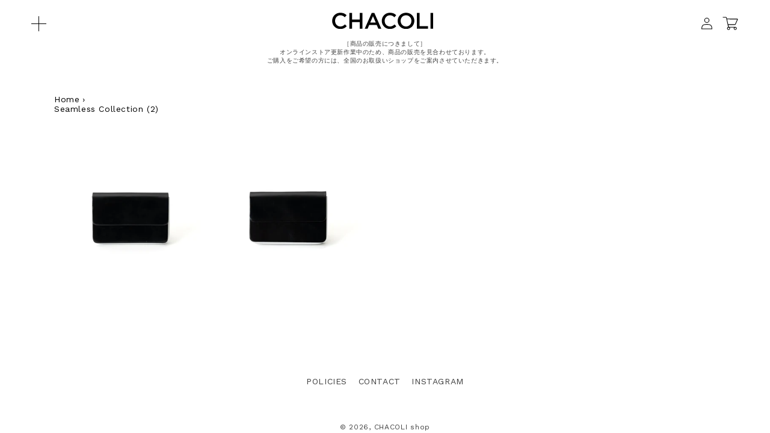

--- FILE ---
content_type: text/html; charset=utf-8
request_url: https://store.chacoli.jp/collections/seamless-collection
body_size: 18093
content:
<!doctype html>
<html class="no-js" lang="ja">
  <head>
    <meta charset="utf-8">
    <meta http-equiv="X-UA-Compatible" content="IE=edge">
    <meta name="viewport" content="width=device-width,initial-scale=1">
    <meta name="theme-color" content="">
    <link rel="canonical" href="https://store.chacoli.jp/collections/seamless-collection">
    <link rel="preconnect" href="https://cdn.shopify.com" crossorigin><link rel="preconnect" href="https://fonts.shopifycdn.com" crossorigin><title>
      Seamless Collection
 &ndash; CHACOLI shop</title>

    

    

<meta property="og:site_name" content="CHACOLI shop">
<meta property="og:url" content="https://store.chacoli.jp/collections/seamless-collection">
<meta property="og:title" content="Seamless Collection">
<meta property="og:type" content="website">
<meta property="og:description" content="CHACOLI shop"><meta property="og:image" content="http://store.chacoli.jp/cdn/shop/files/ogp.jpg?v=1672972288">
  <meta property="og:image:secure_url" content="https://store.chacoli.jp/cdn/shop/files/ogp.jpg?v=1672972288">
  <meta property="og:image:width" content="1200">
  <meta property="og:image:height" content="628"><meta name="twitter:card" content="summary_large_image">
<meta name="twitter:title" content="Seamless Collection">
<meta name="twitter:description" content="CHACOLI shop">


    <script src="//store.chacoli.jp/cdn/shop/t/3/assets/global.js?v=149496944046504657681672902121" defer="defer"></script>
    <script>window.performance && window.performance.mark && window.performance.mark('shopify.content_for_header.start');</script><meta id="shopify-digital-wallet" name="shopify-digital-wallet" content="/69632819489/digital_wallets/dialog">
<meta name="shopify-checkout-api-token" content="82a6aa9922be242b82b35f5b7ee94778">
<meta id="in-context-paypal-metadata" data-shop-id="69632819489" data-venmo-supported="false" data-environment="production" data-locale="ja_JP" data-paypal-v4="true" data-currency="JPY">
<link rel="alternate" type="application/atom+xml" title="Feed" href="/collections/seamless-collection.atom" />
<link rel="alternate" type="application/json+oembed" href="https://store.chacoli.jp/collections/seamless-collection.oembed">
<script async="async" src="/checkouts/internal/preloads.js?locale=ja-JP"></script>
<link rel="preconnect" href="https://shop.app" crossorigin="anonymous">
<script async="async" src="https://shop.app/checkouts/internal/preloads.js?locale=ja-JP&shop_id=69632819489" crossorigin="anonymous"></script>
<script id="apple-pay-shop-capabilities" type="application/json">{"shopId":69632819489,"countryCode":"JP","currencyCode":"JPY","merchantCapabilities":["supports3DS"],"merchantId":"gid:\/\/shopify\/Shop\/69632819489","merchantName":"CHACOLI shop","requiredBillingContactFields":["postalAddress","email","phone"],"requiredShippingContactFields":["postalAddress","email","phone"],"shippingType":"shipping","supportedNetworks":["visa","masterCard","amex"],"total":{"type":"pending","label":"CHACOLI shop","amount":"1.00"},"shopifyPaymentsEnabled":true,"supportsSubscriptions":true}</script>
<script id="shopify-features" type="application/json">{"accessToken":"82a6aa9922be242b82b35f5b7ee94778","betas":["rich-media-storefront-analytics"],"domain":"store.chacoli.jp","predictiveSearch":false,"shopId":69632819489,"locale":"ja"}</script>
<script>var Shopify = Shopify || {};
Shopify.shop = "chacoli-shop.myshopify.com";
Shopify.locale = "ja";
Shopify.currency = {"active":"JPY","rate":"1.0"};
Shopify.country = "JP";
Shopify.theme = {"name":"CHACOLI--theme--ver01","id":141253935393,"schema_name":"Dawn","schema_version":"7.0.1","theme_store_id":887,"role":"main"};
Shopify.theme.handle = "null";
Shopify.theme.style = {"id":null,"handle":null};
Shopify.cdnHost = "store.chacoli.jp/cdn";
Shopify.routes = Shopify.routes || {};
Shopify.routes.root = "/";</script>
<script type="module">!function(o){(o.Shopify=o.Shopify||{}).modules=!0}(window);</script>
<script>!function(o){function n(){var o=[];function n(){o.push(Array.prototype.slice.apply(arguments))}return n.q=o,n}var t=o.Shopify=o.Shopify||{};t.loadFeatures=n(),t.autoloadFeatures=n()}(window);</script>
<script>
  window.ShopifyPay = window.ShopifyPay || {};
  window.ShopifyPay.apiHost = "shop.app\/pay";
  window.ShopifyPay.redirectState = null;
</script>
<script id="shop-js-analytics" type="application/json">{"pageType":"collection"}</script>
<script defer="defer" async type="module" src="//store.chacoli.jp/cdn/shopifycloud/shop-js/modules/v2/client.init-shop-cart-sync_0MstufBG.ja.esm.js"></script>
<script defer="defer" async type="module" src="//store.chacoli.jp/cdn/shopifycloud/shop-js/modules/v2/chunk.common_jll-23Z1.esm.js"></script>
<script defer="defer" async type="module" src="//store.chacoli.jp/cdn/shopifycloud/shop-js/modules/v2/chunk.modal_HXih6-AF.esm.js"></script>
<script type="module">
  await import("//store.chacoli.jp/cdn/shopifycloud/shop-js/modules/v2/client.init-shop-cart-sync_0MstufBG.ja.esm.js");
await import("//store.chacoli.jp/cdn/shopifycloud/shop-js/modules/v2/chunk.common_jll-23Z1.esm.js");
await import("//store.chacoli.jp/cdn/shopifycloud/shop-js/modules/v2/chunk.modal_HXih6-AF.esm.js");

  window.Shopify.SignInWithShop?.initShopCartSync?.({"fedCMEnabled":true,"windoidEnabled":true});

</script>
<script>
  window.Shopify = window.Shopify || {};
  if (!window.Shopify.featureAssets) window.Shopify.featureAssets = {};
  window.Shopify.featureAssets['shop-js'] = {"shop-cart-sync":["modules/v2/client.shop-cart-sync_DN7iwvRY.ja.esm.js","modules/v2/chunk.common_jll-23Z1.esm.js","modules/v2/chunk.modal_HXih6-AF.esm.js"],"init-fed-cm":["modules/v2/client.init-fed-cm_DmZOWWut.ja.esm.js","modules/v2/chunk.common_jll-23Z1.esm.js","modules/v2/chunk.modal_HXih6-AF.esm.js"],"shop-cash-offers":["modules/v2/client.shop-cash-offers_HFfvn_Gz.ja.esm.js","modules/v2/chunk.common_jll-23Z1.esm.js","modules/v2/chunk.modal_HXih6-AF.esm.js"],"shop-login-button":["modules/v2/client.shop-login-button_BVN3pvk0.ja.esm.js","modules/v2/chunk.common_jll-23Z1.esm.js","modules/v2/chunk.modal_HXih6-AF.esm.js"],"pay-button":["modules/v2/client.pay-button_CyS_4GVi.ja.esm.js","modules/v2/chunk.common_jll-23Z1.esm.js","modules/v2/chunk.modal_HXih6-AF.esm.js"],"shop-button":["modules/v2/client.shop-button_zh22db91.ja.esm.js","modules/v2/chunk.common_jll-23Z1.esm.js","modules/v2/chunk.modal_HXih6-AF.esm.js"],"avatar":["modules/v2/client.avatar_BTnouDA3.ja.esm.js"],"init-windoid":["modules/v2/client.init-windoid_BlVJIuJ5.ja.esm.js","modules/v2/chunk.common_jll-23Z1.esm.js","modules/v2/chunk.modal_HXih6-AF.esm.js"],"init-shop-for-new-customer-accounts":["modules/v2/client.init-shop-for-new-customer-accounts_BqzwtUK7.ja.esm.js","modules/v2/client.shop-login-button_BVN3pvk0.ja.esm.js","modules/v2/chunk.common_jll-23Z1.esm.js","modules/v2/chunk.modal_HXih6-AF.esm.js"],"init-shop-email-lookup-coordinator":["modules/v2/client.init-shop-email-lookup-coordinator_DKDv3hKi.ja.esm.js","modules/v2/chunk.common_jll-23Z1.esm.js","modules/v2/chunk.modal_HXih6-AF.esm.js"],"init-shop-cart-sync":["modules/v2/client.init-shop-cart-sync_0MstufBG.ja.esm.js","modules/v2/chunk.common_jll-23Z1.esm.js","modules/v2/chunk.modal_HXih6-AF.esm.js"],"shop-toast-manager":["modules/v2/client.shop-toast-manager_BkVvTGW3.ja.esm.js","modules/v2/chunk.common_jll-23Z1.esm.js","modules/v2/chunk.modal_HXih6-AF.esm.js"],"init-customer-accounts":["modules/v2/client.init-customer-accounts_CZbUHFPX.ja.esm.js","modules/v2/client.shop-login-button_BVN3pvk0.ja.esm.js","modules/v2/chunk.common_jll-23Z1.esm.js","modules/v2/chunk.modal_HXih6-AF.esm.js"],"init-customer-accounts-sign-up":["modules/v2/client.init-customer-accounts-sign-up_C0QA8nCd.ja.esm.js","modules/v2/client.shop-login-button_BVN3pvk0.ja.esm.js","modules/v2/chunk.common_jll-23Z1.esm.js","modules/v2/chunk.modal_HXih6-AF.esm.js"],"shop-follow-button":["modules/v2/client.shop-follow-button_CSkbpFfm.ja.esm.js","modules/v2/chunk.common_jll-23Z1.esm.js","modules/v2/chunk.modal_HXih6-AF.esm.js"],"checkout-modal":["modules/v2/client.checkout-modal_rYdHFJTE.ja.esm.js","modules/v2/chunk.common_jll-23Z1.esm.js","modules/v2/chunk.modal_HXih6-AF.esm.js"],"shop-login":["modules/v2/client.shop-login_DeXIozZF.ja.esm.js","modules/v2/chunk.common_jll-23Z1.esm.js","modules/v2/chunk.modal_HXih6-AF.esm.js"],"lead-capture":["modules/v2/client.lead-capture_DGEoeVgo.ja.esm.js","modules/v2/chunk.common_jll-23Z1.esm.js","modules/v2/chunk.modal_HXih6-AF.esm.js"],"payment-terms":["modules/v2/client.payment-terms_BXPcfuME.ja.esm.js","modules/v2/chunk.common_jll-23Z1.esm.js","modules/v2/chunk.modal_HXih6-AF.esm.js"]};
</script>
<script>(function() {
  var isLoaded = false;
  function asyncLoad() {
    if (isLoaded) return;
    isLoaded = true;
    var urls = ["https:\/\/delivery-date-and-time-picker.amp.tokyo\/script_tags\/cart_attributes.js?shop=chacoli-shop.myshopify.com","\/\/backinstock.useamp.com\/widget\/77464_1767159636.js?category=bis\u0026v=6\u0026shop=chacoli-shop.myshopify.com"];
    for (var i = 0; i < urls.length; i++) {
      var s = document.createElement('script');
      s.type = 'text/javascript';
      s.async = true;
      s.src = urls[i];
      var x = document.getElementsByTagName('script')[0];
      x.parentNode.insertBefore(s, x);
    }
  };
  if(window.attachEvent) {
    window.attachEvent('onload', asyncLoad);
  } else {
    window.addEventListener('load', asyncLoad, false);
  }
})();</script>
<script id="__st">var __st={"a":69632819489,"offset":32400,"reqid":"dc4e3558-fde0-4fdd-80f4-0ca014b100d7-1769036942","pageurl":"store.chacoli.jp\/collections\/seamless-collection","u":"ff4329e95560","p":"collection","rtyp":"collection","rid":432125575457};</script>
<script>window.ShopifyPaypalV4VisibilityTracking = true;</script>
<script id="captcha-bootstrap">!function(){'use strict';const t='contact',e='account',n='new_comment',o=[[t,t],['blogs',n],['comments',n],[t,'customer']],c=[[e,'customer_login'],[e,'guest_login'],[e,'recover_customer_password'],[e,'create_customer']],r=t=>t.map((([t,e])=>`form[action*='/${t}']:not([data-nocaptcha='true']) input[name='form_type'][value='${e}']`)).join(','),a=t=>()=>t?[...document.querySelectorAll(t)].map((t=>t.form)):[];function s(){const t=[...o],e=r(t);return a(e)}const i='password',u='form_key',d=['recaptcha-v3-token','g-recaptcha-response','h-captcha-response',i],f=()=>{try{return window.sessionStorage}catch{return}},m='__shopify_v',_=t=>t.elements[u];function p(t,e,n=!1){try{const o=window.sessionStorage,c=JSON.parse(o.getItem(e)),{data:r}=function(t){const{data:e,action:n}=t;return t[m]||n?{data:e,action:n}:{data:t,action:n}}(c);for(const[e,n]of Object.entries(r))t.elements[e]&&(t.elements[e].value=n);n&&o.removeItem(e)}catch(o){console.error('form repopulation failed',{error:o})}}const l='form_type',E='cptcha';function T(t){t.dataset[E]=!0}const w=window,h=w.document,L='Shopify',v='ce_forms',y='captcha';let A=!1;((t,e)=>{const n=(g='f06e6c50-85a8-45c8-87d0-21a2b65856fe',I='https://cdn.shopify.com/shopifycloud/storefront-forms-hcaptcha/ce_storefront_forms_captcha_hcaptcha.v1.5.2.iife.js',D={infoText:'hCaptchaによる保護',privacyText:'プライバシー',termsText:'利用規約'},(t,e,n)=>{const o=w[L][v],c=o.bindForm;if(c)return c(t,g,e,D).then(n);var r;o.q.push([[t,g,e,D],n]),r=I,A||(h.body.append(Object.assign(h.createElement('script'),{id:'captcha-provider',async:!0,src:r})),A=!0)});var g,I,D;w[L]=w[L]||{},w[L][v]=w[L][v]||{},w[L][v].q=[],w[L][y]=w[L][y]||{},w[L][y].protect=function(t,e){n(t,void 0,e),T(t)},Object.freeze(w[L][y]),function(t,e,n,w,h,L){const[v,y,A,g]=function(t,e,n){const i=e?o:[],u=t?c:[],d=[...i,...u],f=r(d),m=r(i),_=r(d.filter((([t,e])=>n.includes(e))));return[a(f),a(m),a(_),s()]}(w,h,L),I=t=>{const e=t.target;return e instanceof HTMLFormElement?e:e&&e.form},D=t=>v().includes(t);t.addEventListener('submit',(t=>{const e=I(t);if(!e)return;const n=D(e)&&!e.dataset.hcaptchaBound&&!e.dataset.recaptchaBound,o=_(e),c=g().includes(e)&&(!o||!o.value);(n||c)&&t.preventDefault(),c&&!n&&(function(t){try{if(!f())return;!function(t){const e=f();if(!e)return;const n=_(t);if(!n)return;const o=n.value;o&&e.removeItem(o)}(t);const e=Array.from(Array(32),(()=>Math.random().toString(36)[2])).join('');!function(t,e){_(t)||t.append(Object.assign(document.createElement('input'),{type:'hidden',name:u})),t.elements[u].value=e}(t,e),function(t,e){const n=f();if(!n)return;const o=[...t.querySelectorAll(`input[type='${i}']`)].map((({name:t})=>t)),c=[...d,...o],r={};for(const[a,s]of new FormData(t).entries())c.includes(a)||(r[a]=s);n.setItem(e,JSON.stringify({[m]:1,action:t.action,data:r}))}(t,e)}catch(e){console.error('failed to persist form',e)}}(e),e.submit())}));const S=(t,e)=>{t&&!t.dataset[E]&&(n(t,e.some((e=>e===t))),T(t))};for(const o of['focusin','change'])t.addEventListener(o,(t=>{const e=I(t);D(e)&&S(e,y())}));const B=e.get('form_key'),M=e.get(l),P=B&&M;t.addEventListener('DOMContentLoaded',(()=>{const t=y();if(P)for(const e of t)e.elements[l].value===M&&p(e,B);[...new Set([...A(),...v().filter((t=>'true'===t.dataset.shopifyCaptcha))])].forEach((e=>S(e,t)))}))}(h,new URLSearchParams(w.location.search),n,t,e,['guest_login'])})(!0,!0)}();</script>
<script integrity="sha256-4kQ18oKyAcykRKYeNunJcIwy7WH5gtpwJnB7kiuLZ1E=" data-source-attribution="shopify.loadfeatures" defer="defer" src="//store.chacoli.jp/cdn/shopifycloud/storefront/assets/storefront/load_feature-a0a9edcb.js" crossorigin="anonymous"></script>
<script crossorigin="anonymous" defer="defer" src="//store.chacoli.jp/cdn/shopifycloud/storefront/assets/shopify_pay/storefront-65b4c6d7.js?v=20250812"></script>
<script data-source-attribution="shopify.dynamic_checkout.dynamic.init">var Shopify=Shopify||{};Shopify.PaymentButton=Shopify.PaymentButton||{isStorefrontPortableWallets:!0,init:function(){window.Shopify.PaymentButton.init=function(){};var t=document.createElement("script");t.src="https://store.chacoli.jp/cdn/shopifycloud/portable-wallets/latest/portable-wallets.ja.js",t.type="module",document.head.appendChild(t)}};
</script>
<script data-source-attribution="shopify.dynamic_checkout.buyer_consent">
  function portableWalletsHideBuyerConsent(e){var t=document.getElementById("shopify-buyer-consent"),n=document.getElementById("shopify-subscription-policy-button");t&&n&&(t.classList.add("hidden"),t.setAttribute("aria-hidden","true"),n.removeEventListener("click",e))}function portableWalletsShowBuyerConsent(e){var t=document.getElementById("shopify-buyer-consent"),n=document.getElementById("shopify-subscription-policy-button");t&&n&&(t.classList.remove("hidden"),t.removeAttribute("aria-hidden"),n.addEventListener("click",e))}window.Shopify?.PaymentButton&&(window.Shopify.PaymentButton.hideBuyerConsent=portableWalletsHideBuyerConsent,window.Shopify.PaymentButton.showBuyerConsent=portableWalletsShowBuyerConsent);
</script>
<script data-source-attribution="shopify.dynamic_checkout.cart.bootstrap">document.addEventListener("DOMContentLoaded",(function(){function t(){return document.querySelector("shopify-accelerated-checkout-cart, shopify-accelerated-checkout")}if(t())Shopify.PaymentButton.init();else{new MutationObserver((function(e,n){t()&&(Shopify.PaymentButton.init(),n.disconnect())})).observe(document.body,{childList:!0,subtree:!0})}}));
</script>
<link id="shopify-accelerated-checkout-styles" rel="stylesheet" media="screen" href="https://store.chacoli.jp/cdn/shopifycloud/portable-wallets/latest/accelerated-checkout-backwards-compat.css" crossorigin="anonymous">
<style id="shopify-accelerated-checkout-cart">
        #shopify-buyer-consent {
  margin-top: 1em;
  display: inline-block;
  width: 100%;
}

#shopify-buyer-consent.hidden {
  display: none;
}

#shopify-subscription-policy-button {
  background: none;
  border: none;
  padding: 0;
  text-decoration: underline;
  font-size: inherit;
  cursor: pointer;
}

#shopify-subscription-policy-button::before {
  box-shadow: none;
}

      </style>
<script id="sections-script" data-sections="header,footer" defer="defer" src="//store.chacoli.jp/cdn/shop/t/3/compiled_assets/scripts.js?v=2547"></script>
<script>window.performance && window.performance.mark && window.performance.mark('shopify.content_for_header.end');</script>


    <style data-shopify>
      @font-face {
  font-family: Assistant;
  font-weight: 400;
  font-style: normal;
  font-display: swap;
  src: url("//store.chacoli.jp/cdn/fonts/assistant/assistant_n4.9120912a469cad1cc292572851508ca49d12e768.woff2") format("woff2"),
       url("//store.chacoli.jp/cdn/fonts/assistant/assistant_n4.6e9875ce64e0fefcd3f4446b7ec9036b3ddd2985.woff") format("woff");
}

      @font-face {
  font-family: Assistant;
  font-weight: 700;
  font-style: normal;
  font-display: swap;
  src: url("//store.chacoli.jp/cdn/fonts/assistant/assistant_n7.bf44452348ec8b8efa3aa3068825305886b1c83c.woff2") format("woff2"),
       url("//store.chacoli.jp/cdn/fonts/assistant/assistant_n7.0c887fee83f6b3bda822f1150b912c72da0f7b64.woff") format("woff");
}

      
      
      @font-face {
  font-family: Assistant;
  font-weight: 400;
  font-style: normal;
  font-display: swap;
  src: url("//store.chacoli.jp/cdn/fonts/assistant/assistant_n4.9120912a469cad1cc292572851508ca49d12e768.woff2") format("woff2"),
       url("//store.chacoli.jp/cdn/fonts/assistant/assistant_n4.6e9875ce64e0fefcd3f4446b7ec9036b3ddd2985.woff") format("woff");
}


      :root {
        --font-body-family: Assistant, sans-serif;
        --font-body-style: normal;
        --font-body-weight: 400;
        --font-body-weight-bold: 700;

        --font-heading-family: Assistant, sans-serif;
        --font-heading-style: normal;
        --font-heading-weight: 400;

        --font-body-scale: 1.0;
        --font-heading-scale: 1.0;

        --color-base-text: 0, 0, 0;
        --color-shadow: 0, 0, 0;
        --color-base-background-1: 255, 255, 255;
        --color-base-background-2: 243, 243, 243;
        --color-base-solid-button-labels: 255, 255, 255;
        --color-base-outline-button-labels: 0, 0, 0;
        --color-base-accent-1: 0, 0, 0;
        --color-base-accent-2: 51, 79, 180;
        --payment-terms-background-color: #ffffff;

        --gradient-base-background-1: #ffffff;
        --gradient-base-background-2: #f3f3f3;
        --gradient-base-accent-1: #000000;
        --gradient-base-accent-2: #334fb4;

        --media-padding: px;
        --media-border-opacity: 0.05;
        --media-border-width: 1px;
        --media-radius: 0px;
        --media-shadow-opacity: 0.0;
        --media-shadow-horizontal-offset: 0px;
        --media-shadow-vertical-offset: 4px;
        --media-shadow-blur-radius: 5px;
        --media-shadow-visible: 0;

        --page-width: 120rem;
        --page-width-margin: 0rem;

        --product-card-image-padding: 0.0rem;
        --product-card-corner-radius: 0.0rem;
        --product-card-text-alignment: left;
        --product-card-border-width: 0.0rem;
        --product-card-border-opacity: 0.1;
        --product-card-shadow-opacity: 0.0;
        --product-card-shadow-visible: 0;
        --product-card-shadow-horizontal-offset: 0.0rem;
        --product-card-shadow-vertical-offset: 0.4rem;
        --product-card-shadow-blur-radius: 0.5rem;

        --collection-card-image-padding: 0.0rem;
        --collection-card-corner-radius: 0.0rem;
        --collection-card-text-alignment: left;
        --collection-card-border-width: 0.0rem;
        --collection-card-border-opacity: 0.1;
        --collection-card-shadow-opacity: 0.0;
        --collection-card-shadow-visible: 0;
        --collection-card-shadow-horizontal-offset: 0.0rem;
        --collection-card-shadow-vertical-offset: 0.4rem;
        --collection-card-shadow-blur-radius: 0.5rem;

        --blog-card-image-padding: 0.0rem;
        --blog-card-corner-radius: 0.0rem;
        --blog-card-text-alignment: left;
        --blog-card-border-width: 0.0rem;
        --blog-card-border-opacity: 0.1;
        --blog-card-shadow-opacity: 0.0;
        --blog-card-shadow-visible: 0;
        --blog-card-shadow-horizontal-offset: 0.0rem;
        --blog-card-shadow-vertical-offset: 0.4rem;
        --blog-card-shadow-blur-radius: 0.5rem;

        --badge-corner-radius: 4.0rem;

        --popup-border-width: 1px;
        --popup-border-opacity: 0.1;
        --popup-corner-radius: 0px;
        --popup-shadow-opacity: 0.0;
        --popup-shadow-horizontal-offset: 0px;
        --popup-shadow-vertical-offset: 4px;
        --popup-shadow-blur-radius: 5px;

        --drawer-border-width: 1px;
        --drawer-border-opacity: 0.1;
        --drawer-shadow-opacity: 0.0;
        --drawer-shadow-horizontal-offset: 0px;
        --drawer-shadow-vertical-offset: 4px;
        --drawer-shadow-blur-radius: 5px;

        --spacing-sections-desktop: 0px;
        --spacing-sections-mobile: 0px;

        --grid-desktop-vertical-spacing: 8px;
        --grid-desktop-horizontal-spacing: 8px;
        --grid-mobile-vertical-spacing: 4px;
        --grid-mobile-horizontal-spacing: 4px;

        --text-boxes-border-opacity: 0.1;
        --text-boxes-border-width: 0px;
        --text-boxes-radius: 0px;
        --text-boxes-shadow-opacity: 0.0;
        --text-boxes-shadow-visible: 0;
        --text-boxes-shadow-horizontal-offset: 0px;
        --text-boxes-shadow-vertical-offset: 4px;
        --text-boxes-shadow-blur-radius: 5px;

        --buttons-radius: 0px;
        --buttons-radius-outset: 0px;
        --buttons-border-width: 1px;
        --buttons-border-opacity: 1.0;
        --buttons-shadow-opacity: 0.0;
        --buttons-shadow-visible: 0;
        --buttons-shadow-horizontal-offset: 0px;
        --buttons-shadow-vertical-offset: 4px;
        --buttons-shadow-blur-radius: 5px;
        --buttons-border-offset: 0px;

        --inputs-radius: 0px;
        --inputs-border-width: 1px;
        --inputs-border-opacity: 0.55;
        --inputs-shadow-opacity: 0.0;
        --inputs-shadow-horizontal-offset: 0px;
        --inputs-margin-offset: 0px;
        --inputs-shadow-vertical-offset: 4px;
        --inputs-shadow-blur-radius: 5px;
        --inputs-radius-outset: 0px;

        --variant-pills-radius: 40px;
        --variant-pills-border-width: 1px;
        --variant-pills-border-opacity: 0.55;
        --variant-pills-shadow-opacity: 0.0;
        --variant-pills-shadow-horizontal-offset: 0px;
        --variant-pills-shadow-vertical-offset: 4px;
        --variant-pills-shadow-blur-radius: 5px;
      }

      *,
      *::before,
      *::after {
        box-sizing: inherit;
      }

      html {
        box-sizing: border-box;
        font-size: calc(var(--font-body-scale) * 62.5%);
        height: 100%;
      }

      body {
        display: grid;
        grid-template-rows: auto auto 1fr auto;
        grid-template-columns: 100%;
        min-height: 100%;
        margin: 0;
        font-size: 1.5rem;
        letter-spacing: 0.06rem;
        line-height: calc(1 + 0.8 / var(--font-body-scale));
        font-family: var(--font-body-family);
        font-style: var(--font-body-style);
        font-weight: var(--font-body-weight);
      }

      @media screen and (min-width: 750px) {
        body {
          font-size: 1.6rem;
        }
      }
    </style>

    <link href="//store.chacoli.jp/cdn/shop/t/3/assets/base.css?v=88290808517547527771673692613" rel="stylesheet" type="text/css" media="all" />
<link rel="preload" as="font" href="//store.chacoli.jp/cdn/fonts/assistant/assistant_n4.9120912a469cad1cc292572851508ca49d12e768.woff2" type="font/woff2" crossorigin><link rel="preload" as="font" href="//store.chacoli.jp/cdn/fonts/assistant/assistant_n4.9120912a469cad1cc292572851508ca49d12e768.woff2" type="font/woff2" crossorigin><link rel="stylesheet" href="//store.chacoli.jp/cdn/shop/t/3/assets/component-predictive-search.css?v=83512081251802922551673691936" media="print" onload="this.media='all'"><script>document.documentElement.className = document.documentElement.className.replace('no-js', 'js');
    if (Shopify.designMode) {
      document.documentElement.classList.add('shopify-design-mode');
    }
    </script>
    <link rel="preconnect" href="https://fonts.googleapis.com">
    <link rel="preconnect" href="https://fonts.gstatic.com" crossorigin>
    <link href="https://fonts.googleapis.com/css2?family=Work+Sans:wght@400;500;600&display=swap" rel="stylesheet">
    <link href="//store.chacoli.jp/cdn/shop/t/3/assets/custom.css?v=75927160340799559681681383496" rel="stylesheet" type="text/css" media="all" />
    <script src="https://code.jquery.com/jquery-3.6.3.min.js" integrity="sha256-pvPw+upLPUjgMXY0G+8O0xUf+/Im1MZjXxxgOcBQBXU=" crossorigin="anonymous"></script>
    <script src="https://cdnjs.cloudflare.com/ajax/libs/Swiper/4.5.0/js/swiper.min.js" integrity="sha512-E9ezH29tutgGF9ZEFg43IK/1B0rRriQm5oHCG5HyrJHAInBnZPOgoRcnsinWZ+/QcVRiatdpXrdBZQhzpbz7Rw==" crossorigin="anonymous" referrerpolicy="no-referrer"></script>
    <link rel="stylesheet" href="https://cdnjs.cloudflare.com/ajax/libs/Swiper/4.5.0/css/swiper.min.css" integrity="sha512-NK1a+fwVgHnWk57liCcVd4/Cm9meSmYYY130YqQ3fEOD7gw3GQ36UJ+CZWVfpM/CtE08YkpIg4MBGzwNG2P3SQ==" crossorigin="anonymous" referrerpolicy="no-referrer" />
    <script src="//store.chacoli.jp/cdn/shop/t/3/assets/custom.js?v=131702337001320062821681397988" defer="defer"></script>
  <link href="https://monorail-edge.shopifysvc.com" rel="dns-prefetch">
<script>(function(){if ("sendBeacon" in navigator && "performance" in window) {try {var session_token_from_headers = performance.getEntriesByType('navigation')[0].serverTiming.find(x => x.name == '_s').description;} catch {var session_token_from_headers = undefined;}var session_cookie_matches = document.cookie.match(/_shopify_s=([^;]*)/);var session_token_from_cookie = session_cookie_matches && session_cookie_matches.length === 2 ? session_cookie_matches[1] : "";var session_token = session_token_from_headers || session_token_from_cookie || "";function handle_abandonment_event(e) {var entries = performance.getEntries().filter(function(entry) {return /monorail-edge.shopifysvc.com/.test(entry.name);});if (!window.abandonment_tracked && entries.length === 0) {window.abandonment_tracked = true;var currentMs = Date.now();var navigation_start = performance.timing.navigationStart;var payload = {shop_id: 69632819489,url: window.location.href,navigation_start,duration: currentMs - navigation_start,session_token,page_type: "collection"};window.navigator.sendBeacon("https://monorail-edge.shopifysvc.com/v1/produce", JSON.stringify({schema_id: "online_store_buyer_site_abandonment/1.1",payload: payload,metadata: {event_created_at_ms: currentMs,event_sent_at_ms: currentMs}}));}}window.addEventListener('pagehide', handle_abandonment_event);}}());</script>
<script id="web-pixels-manager-setup">(function e(e,d,r,n,o){if(void 0===o&&(o={}),!Boolean(null===(a=null===(i=window.Shopify)||void 0===i?void 0:i.analytics)||void 0===a?void 0:a.replayQueue)){var i,a;window.Shopify=window.Shopify||{};var t=window.Shopify;t.analytics=t.analytics||{};var s=t.analytics;s.replayQueue=[],s.publish=function(e,d,r){return s.replayQueue.push([e,d,r]),!0};try{self.performance.mark("wpm:start")}catch(e){}var l=function(){var e={modern:/Edge?\/(1{2}[4-9]|1[2-9]\d|[2-9]\d{2}|\d{4,})\.\d+(\.\d+|)|Firefox\/(1{2}[4-9]|1[2-9]\d|[2-9]\d{2}|\d{4,})\.\d+(\.\d+|)|Chrom(ium|e)\/(9{2}|\d{3,})\.\d+(\.\d+|)|(Maci|X1{2}).+ Version\/(15\.\d+|(1[6-9]|[2-9]\d|\d{3,})\.\d+)([,.]\d+|)( \(\w+\)|)( Mobile\/\w+|) Safari\/|Chrome.+OPR\/(9{2}|\d{3,})\.\d+\.\d+|(CPU[ +]OS|iPhone[ +]OS|CPU[ +]iPhone|CPU IPhone OS|CPU iPad OS)[ +]+(15[._]\d+|(1[6-9]|[2-9]\d|\d{3,})[._]\d+)([._]\d+|)|Android:?[ /-](13[3-9]|1[4-9]\d|[2-9]\d{2}|\d{4,})(\.\d+|)(\.\d+|)|Android.+Firefox\/(13[5-9]|1[4-9]\d|[2-9]\d{2}|\d{4,})\.\d+(\.\d+|)|Android.+Chrom(ium|e)\/(13[3-9]|1[4-9]\d|[2-9]\d{2}|\d{4,})\.\d+(\.\d+|)|SamsungBrowser\/([2-9]\d|\d{3,})\.\d+/,legacy:/Edge?\/(1[6-9]|[2-9]\d|\d{3,})\.\d+(\.\d+|)|Firefox\/(5[4-9]|[6-9]\d|\d{3,})\.\d+(\.\d+|)|Chrom(ium|e)\/(5[1-9]|[6-9]\d|\d{3,})\.\d+(\.\d+|)([\d.]+$|.*Safari\/(?![\d.]+ Edge\/[\d.]+$))|(Maci|X1{2}).+ Version\/(10\.\d+|(1[1-9]|[2-9]\d|\d{3,})\.\d+)([,.]\d+|)( \(\w+\)|)( Mobile\/\w+|) Safari\/|Chrome.+OPR\/(3[89]|[4-9]\d|\d{3,})\.\d+\.\d+|(CPU[ +]OS|iPhone[ +]OS|CPU[ +]iPhone|CPU IPhone OS|CPU iPad OS)[ +]+(10[._]\d+|(1[1-9]|[2-9]\d|\d{3,})[._]\d+)([._]\d+|)|Android:?[ /-](13[3-9]|1[4-9]\d|[2-9]\d{2}|\d{4,})(\.\d+|)(\.\d+|)|Mobile Safari.+OPR\/([89]\d|\d{3,})\.\d+\.\d+|Android.+Firefox\/(13[5-9]|1[4-9]\d|[2-9]\d{2}|\d{4,})\.\d+(\.\d+|)|Android.+Chrom(ium|e)\/(13[3-9]|1[4-9]\d|[2-9]\d{2}|\d{4,})\.\d+(\.\d+|)|Android.+(UC? ?Browser|UCWEB|U3)[ /]?(15\.([5-9]|\d{2,})|(1[6-9]|[2-9]\d|\d{3,})\.\d+)\.\d+|SamsungBrowser\/(5\.\d+|([6-9]|\d{2,})\.\d+)|Android.+MQ{2}Browser\/(14(\.(9|\d{2,})|)|(1[5-9]|[2-9]\d|\d{3,})(\.\d+|))(\.\d+|)|K[Aa][Ii]OS\/(3\.\d+|([4-9]|\d{2,})\.\d+)(\.\d+|)/},d=e.modern,r=e.legacy,n=navigator.userAgent;return n.match(d)?"modern":n.match(r)?"legacy":"unknown"}(),u="modern"===l?"modern":"legacy",c=(null!=n?n:{modern:"",legacy:""})[u],f=function(e){return[e.baseUrl,"/wpm","/b",e.hashVersion,"modern"===e.buildTarget?"m":"l",".js"].join("")}({baseUrl:d,hashVersion:r,buildTarget:u}),m=function(e){var d=e.version,r=e.bundleTarget,n=e.surface,o=e.pageUrl,i=e.monorailEndpoint;return{emit:function(e){var a=e.status,t=e.errorMsg,s=(new Date).getTime(),l=JSON.stringify({metadata:{event_sent_at_ms:s},events:[{schema_id:"web_pixels_manager_load/3.1",payload:{version:d,bundle_target:r,page_url:o,status:a,surface:n,error_msg:t},metadata:{event_created_at_ms:s}}]});if(!i)return console&&console.warn&&console.warn("[Web Pixels Manager] No Monorail endpoint provided, skipping logging."),!1;try{return self.navigator.sendBeacon.bind(self.navigator)(i,l)}catch(e){}var u=new XMLHttpRequest;try{return u.open("POST",i,!0),u.setRequestHeader("Content-Type","text/plain"),u.send(l),!0}catch(e){return console&&console.warn&&console.warn("[Web Pixels Manager] Got an unhandled error while logging to Monorail."),!1}}}}({version:r,bundleTarget:l,surface:e.surface,pageUrl:self.location.href,monorailEndpoint:e.monorailEndpoint});try{o.browserTarget=l,function(e){var d=e.src,r=e.async,n=void 0===r||r,o=e.onload,i=e.onerror,a=e.sri,t=e.scriptDataAttributes,s=void 0===t?{}:t,l=document.createElement("script"),u=document.querySelector("head"),c=document.querySelector("body");if(l.async=n,l.src=d,a&&(l.integrity=a,l.crossOrigin="anonymous"),s)for(var f in s)if(Object.prototype.hasOwnProperty.call(s,f))try{l.dataset[f]=s[f]}catch(e){}if(o&&l.addEventListener("load",o),i&&l.addEventListener("error",i),u)u.appendChild(l);else{if(!c)throw new Error("Did not find a head or body element to append the script");c.appendChild(l)}}({src:f,async:!0,onload:function(){if(!function(){var e,d;return Boolean(null===(d=null===(e=window.Shopify)||void 0===e?void 0:e.analytics)||void 0===d?void 0:d.initialized)}()){var d=window.webPixelsManager.init(e)||void 0;if(d){var r=window.Shopify.analytics;r.replayQueue.forEach((function(e){var r=e[0],n=e[1],o=e[2];d.publishCustomEvent(r,n,o)})),r.replayQueue=[],r.publish=d.publishCustomEvent,r.visitor=d.visitor,r.initialized=!0}}},onerror:function(){return m.emit({status:"failed",errorMsg:"".concat(f," has failed to load")})},sri:function(e){var d=/^sha384-[A-Za-z0-9+/=]+$/;return"string"==typeof e&&d.test(e)}(c)?c:"",scriptDataAttributes:o}),m.emit({status:"loading"})}catch(e){m.emit({status:"failed",errorMsg:(null==e?void 0:e.message)||"Unknown error"})}}})({shopId: 69632819489,storefrontBaseUrl: "https://store.chacoli.jp",extensionsBaseUrl: "https://extensions.shopifycdn.com/cdn/shopifycloud/web-pixels-manager",monorailEndpoint: "https://monorail-edge.shopifysvc.com/unstable/produce_batch",surface: "storefront-renderer",enabledBetaFlags: ["2dca8a86"],webPixelsConfigList: [{"id":"shopify-app-pixel","configuration":"{}","eventPayloadVersion":"v1","runtimeContext":"STRICT","scriptVersion":"0450","apiClientId":"shopify-pixel","type":"APP","privacyPurposes":["ANALYTICS","MARKETING"]},{"id":"shopify-custom-pixel","eventPayloadVersion":"v1","runtimeContext":"LAX","scriptVersion":"0450","apiClientId":"shopify-pixel","type":"CUSTOM","privacyPurposes":["ANALYTICS","MARKETING"]}],isMerchantRequest: false,initData: {"shop":{"name":"CHACOLI shop","paymentSettings":{"currencyCode":"JPY"},"myshopifyDomain":"chacoli-shop.myshopify.com","countryCode":"JP","storefrontUrl":"https:\/\/store.chacoli.jp"},"customer":null,"cart":null,"checkout":null,"productVariants":[],"purchasingCompany":null},},"https://store.chacoli.jp/cdn","fcfee988w5aeb613cpc8e4bc33m6693e112",{"modern":"","legacy":""},{"shopId":"69632819489","storefrontBaseUrl":"https:\/\/store.chacoli.jp","extensionBaseUrl":"https:\/\/extensions.shopifycdn.com\/cdn\/shopifycloud\/web-pixels-manager","surface":"storefront-renderer","enabledBetaFlags":"[\"2dca8a86\"]","isMerchantRequest":"false","hashVersion":"fcfee988w5aeb613cpc8e4bc33m6693e112","publish":"custom","events":"[[\"page_viewed\",{}],[\"collection_viewed\",{\"collection\":{\"id\":\"432125575457\",\"title\":\"Seamless Collection\",\"productVariants\":[{\"price\":{\"amount\":26400.0,\"currencyCode\":\"JPY\"},\"product\":{\"title\":\"SL 01\",\"vendor\":\"CHACOLI shop\",\"id\":\"8086690103585\",\"untranslatedTitle\":\"SL 01\",\"url\":\"\/products\/sl-01\",\"type\":\"Seamless Collection\"},\"id\":\"44410238206241\",\"image\":{\"src\":\"\/\/store.chacoli.jp\/cdn\/shop\/products\/SL01_1.jpg?v=1677042032\"},\"sku\":\"SL01\",\"title\":\"Black x White\",\"untranslatedTitle\":\"Black x White\"},{\"price\":{\"amount\":27500.0,\"currencyCode\":\"JPY\"},\"product\":{\"title\":\"SL 02\",\"vendor\":\"CHACOLI shop\",\"id\":\"8086690070817\",\"untranslatedTitle\":\"SL 02\",\"url\":\"\/products\/sl-02\",\"type\":\"Seamless Collection\"},\"id\":\"44410238173473\",\"image\":{\"src\":\"\/\/store.chacoli.jp\/cdn\/shop\/products\/SL02_1.jpg?v=1677042088\"},\"sku\":\"SL02\",\"title\":\"Black x White\",\"untranslatedTitle\":\"Black x White\"}]}}]]"});</script><script>
  window.ShopifyAnalytics = window.ShopifyAnalytics || {};
  window.ShopifyAnalytics.meta = window.ShopifyAnalytics.meta || {};
  window.ShopifyAnalytics.meta.currency = 'JPY';
  var meta = {"products":[{"id":8086690103585,"gid":"gid:\/\/shopify\/Product\/8086690103585","vendor":"CHACOLI shop","type":"Seamless Collection","handle":"sl-01","variants":[{"id":44410238206241,"price":2640000,"name":"SL 01 - Black x White","public_title":"Black x White","sku":"SL01"}],"remote":false},{"id":8086690070817,"gid":"gid:\/\/shopify\/Product\/8086690070817","vendor":"CHACOLI shop","type":"Seamless Collection","handle":"sl-02","variants":[{"id":44410238173473,"price":2750000,"name":"SL 02 - Black x White","public_title":"Black x White","sku":"SL02"}],"remote":false}],"page":{"pageType":"collection","resourceType":"collection","resourceId":432125575457,"requestId":"dc4e3558-fde0-4fdd-80f4-0ca014b100d7-1769036942"}};
  for (var attr in meta) {
    window.ShopifyAnalytics.meta[attr] = meta[attr];
  }
</script>
<script class="analytics">
  (function () {
    var customDocumentWrite = function(content) {
      var jquery = null;

      if (window.jQuery) {
        jquery = window.jQuery;
      } else if (window.Checkout && window.Checkout.$) {
        jquery = window.Checkout.$;
      }

      if (jquery) {
        jquery('body').append(content);
      }
    };

    var hasLoggedConversion = function(token) {
      if (token) {
        return document.cookie.indexOf('loggedConversion=' + token) !== -1;
      }
      return false;
    }

    var setCookieIfConversion = function(token) {
      if (token) {
        var twoMonthsFromNow = new Date(Date.now());
        twoMonthsFromNow.setMonth(twoMonthsFromNow.getMonth() + 2);

        document.cookie = 'loggedConversion=' + token + '; expires=' + twoMonthsFromNow;
      }
    }

    var trekkie = window.ShopifyAnalytics.lib = window.trekkie = window.trekkie || [];
    if (trekkie.integrations) {
      return;
    }
    trekkie.methods = [
      'identify',
      'page',
      'ready',
      'track',
      'trackForm',
      'trackLink'
    ];
    trekkie.factory = function(method) {
      return function() {
        var args = Array.prototype.slice.call(arguments);
        args.unshift(method);
        trekkie.push(args);
        return trekkie;
      };
    };
    for (var i = 0; i < trekkie.methods.length; i++) {
      var key = trekkie.methods[i];
      trekkie[key] = trekkie.factory(key);
    }
    trekkie.load = function(config) {
      trekkie.config = config || {};
      trekkie.config.initialDocumentCookie = document.cookie;
      var first = document.getElementsByTagName('script')[0];
      var script = document.createElement('script');
      script.type = 'text/javascript';
      script.onerror = function(e) {
        var scriptFallback = document.createElement('script');
        scriptFallback.type = 'text/javascript';
        scriptFallback.onerror = function(error) {
                var Monorail = {
      produce: function produce(monorailDomain, schemaId, payload) {
        var currentMs = new Date().getTime();
        var event = {
          schema_id: schemaId,
          payload: payload,
          metadata: {
            event_created_at_ms: currentMs,
            event_sent_at_ms: currentMs
          }
        };
        return Monorail.sendRequest("https://" + monorailDomain + "/v1/produce", JSON.stringify(event));
      },
      sendRequest: function sendRequest(endpointUrl, payload) {
        // Try the sendBeacon API
        if (window && window.navigator && typeof window.navigator.sendBeacon === 'function' && typeof window.Blob === 'function' && !Monorail.isIos12()) {
          var blobData = new window.Blob([payload], {
            type: 'text/plain'
          });

          if (window.navigator.sendBeacon(endpointUrl, blobData)) {
            return true;
          } // sendBeacon was not successful

        } // XHR beacon

        var xhr = new XMLHttpRequest();

        try {
          xhr.open('POST', endpointUrl);
          xhr.setRequestHeader('Content-Type', 'text/plain');
          xhr.send(payload);
        } catch (e) {
          console.log(e);
        }

        return false;
      },
      isIos12: function isIos12() {
        return window.navigator.userAgent.lastIndexOf('iPhone; CPU iPhone OS 12_') !== -1 || window.navigator.userAgent.lastIndexOf('iPad; CPU OS 12_') !== -1;
      }
    };
    Monorail.produce('monorail-edge.shopifysvc.com',
      'trekkie_storefront_load_errors/1.1',
      {shop_id: 69632819489,
      theme_id: 141253935393,
      app_name: "storefront",
      context_url: window.location.href,
      source_url: "//store.chacoli.jp/cdn/s/trekkie.storefront.9615f8e10e499e09ff0451d383e936edfcfbbf47.min.js"});

        };
        scriptFallback.async = true;
        scriptFallback.src = '//store.chacoli.jp/cdn/s/trekkie.storefront.9615f8e10e499e09ff0451d383e936edfcfbbf47.min.js';
        first.parentNode.insertBefore(scriptFallback, first);
      };
      script.async = true;
      script.src = '//store.chacoli.jp/cdn/s/trekkie.storefront.9615f8e10e499e09ff0451d383e936edfcfbbf47.min.js';
      first.parentNode.insertBefore(script, first);
    };
    trekkie.load(
      {"Trekkie":{"appName":"storefront","development":false,"defaultAttributes":{"shopId":69632819489,"isMerchantRequest":null,"themeId":141253935393,"themeCityHash":"8363652944169170604","contentLanguage":"ja","currency":"JPY","eventMetadataId":"4f2e0b0e-5d68-4b1e-960a-c5f1980f8fdc"},"isServerSideCookieWritingEnabled":true,"monorailRegion":"shop_domain","enabledBetaFlags":["65f19447"]},"Session Attribution":{},"S2S":{"facebookCapiEnabled":false,"source":"trekkie-storefront-renderer","apiClientId":580111}}
    );

    var loaded = false;
    trekkie.ready(function() {
      if (loaded) return;
      loaded = true;

      window.ShopifyAnalytics.lib = window.trekkie;

      var originalDocumentWrite = document.write;
      document.write = customDocumentWrite;
      try { window.ShopifyAnalytics.merchantGoogleAnalytics.call(this); } catch(error) {};
      document.write = originalDocumentWrite;

      window.ShopifyAnalytics.lib.page(null,{"pageType":"collection","resourceType":"collection","resourceId":432125575457,"requestId":"dc4e3558-fde0-4fdd-80f4-0ca014b100d7-1769036942","shopifyEmitted":true});

      var match = window.location.pathname.match(/checkouts\/(.+)\/(thank_you|post_purchase)/)
      var token = match? match[1]: undefined;
      if (!hasLoggedConversion(token)) {
        setCookieIfConversion(token);
        window.ShopifyAnalytics.lib.track("Viewed Product Category",{"currency":"JPY","category":"Collection: seamless-collection","collectionName":"seamless-collection","collectionId":432125575457,"nonInteraction":true},undefined,undefined,{"shopifyEmitted":true});
      }
    });


        var eventsListenerScript = document.createElement('script');
        eventsListenerScript.async = true;
        eventsListenerScript.src = "//store.chacoli.jp/cdn/shopifycloud/storefront/assets/shop_events_listener-3da45d37.js";
        document.getElementsByTagName('head')[0].appendChild(eventsListenerScript);

})();</script>
<script
  defer
  src="https://store.chacoli.jp/cdn/shopifycloud/perf-kit/shopify-perf-kit-3.0.4.min.js"
  data-application="storefront-renderer"
  data-shop-id="69632819489"
  data-render-region="gcp-us-central1"
  data-page-type="collection"
  data-theme-instance-id="141253935393"
  data-theme-name="Dawn"
  data-theme-version="7.0.1"
  data-monorail-region="shop_domain"
  data-resource-timing-sampling-rate="10"
  data-shs="true"
  data-shs-beacon="true"
  data-shs-export-with-fetch="true"
  data-shs-logs-sample-rate="1"
  data-shs-beacon-endpoint="https://store.chacoli.jp/api/collect"
></script>
</head>

  <body class="template-collection">
    <a class="skip-to-content-link button visually-hidden" href="#MainContent">
      コンテンツに進む
    </a><div id="shopify-section-announcement-bar" class="shopify-section">
</div>
    <div id="shopify-section-header" class="shopify-section section-header"><link rel="stylesheet" href="//store.chacoli.jp/cdn/shop/t/3/assets/component-list-menu.css?v=151968516119678728991673691930" media="print" onload="this.media='all'">
<link rel="stylesheet" href="//store.chacoli.jp/cdn/shop/t/3/assets/component-search.css?v=96455689198851321781673004804" media="print" onload="this.media='all'">
<link rel="stylesheet" href="//store.chacoli.jp/cdn/shop/t/3/assets/component-menu-drawer.css?v=182311192829367774911673691933" media="print" onload="this.media='all'">
<link rel="stylesheet" href="//store.chacoli.jp/cdn/shop/t/3/assets/component-cart-notification.css?v=183358051719344305851673692618" media="print" onload="this.media='all'">
<link rel="stylesheet" href="//store.chacoli.jp/cdn/shop/t/3/assets/component-cart-items.css?v=23917223812499722491673692618" media="print" onload="this.media='all'"><link rel="stylesheet" href="//store.chacoli.jp/cdn/shop/t/3/assets/component-price.css?v=65402837579211014041673691937" media="print" onload="this.media='all'">
  <link rel="stylesheet" href="//store.chacoli.jp/cdn/shop/t/3/assets/component-loading-overlay.css?v=167310470843593579841673691932" media="print" onload="this.media='all'"><noscript><link href="//store.chacoli.jp/cdn/shop/t/3/assets/component-list-menu.css?v=151968516119678728991673691930" rel="stylesheet" type="text/css" media="all" /></noscript>
<noscript><link href="//store.chacoli.jp/cdn/shop/t/3/assets/component-search.css?v=96455689198851321781673004804" rel="stylesheet" type="text/css" media="all" /></noscript>
<noscript><link href="//store.chacoli.jp/cdn/shop/t/3/assets/component-menu-drawer.css?v=182311192829367774911673691933" rel="stylesheet" type="text/css" media="all" /></noscript>
<noscript><link href="//store.chacoli.jp/cdn/shop/t/3/assets/component-cart-notification.css?v=183358051719344305851673692618" rel="stylesheet" type="text/css" media="all" /></noscript>
<noscript><link href="//store.chacoli.jp/cdn/shop/t/3/assets/component-cart-items.css?v=23917223812499722491673692618" rel="stylesheet" type="text/css" media="all" /></noscript>

<style>
  header-drawer {
    justify-self: start;
    margin-left: -1.2rem;
  }

  .header__heading-logo {
    max-width: 90px;
  }

  @media screen and (min-width: 990px) {
    header-drawer {
      display: none;
    }
  }

  .menu-drawer-container {
    display: flex;
  }

  .list-menu {
    list-style: none;
    padding: 0;
    margin: 0;
  }

  .list-menu--inline {
    display: inline-flex;
    flex-wrap: wrap;
  }

  summary.list-menu__item {
    padding-right: 2.7rem;
  }

  .list-menu__item {
    display: flex;
    align-items: center;
    line-height: calc(1 + 0.3 / var(--font-body-scale));
  }

  .list-menu__item--link {
    text-decoration: none;
    padding-bottom: 1rem;
    padding-top: 1rem;
    line-height: calc(1 + 0.8 / var(--font-body-scale));
  }

  @media screen and (min-width: 750px) {
    .list-menu__item--link {
      padding-bottom: 0.5rem;
      padding-top: 0.5rem;
    }
  }
</style><style data-shopify>.header {
    padding-top: 10px;
    padding-bottom: 10px;
  }

  .section-header {
    margin-bottom: 0px;
  }

  @media screen and (min-width: 750px) {
    .section-header {
      margin-bottom: 0px;
    }
  }

  @media screen and (min-width: 990px) {
    .header {
      padding-top: 20px;
      padding-bottom: 20px;
    }
  }</style><script src="//store.chacoli.jp/cdn/shop/t/3/assets/details-disclosure.js?v=153497636716254413831673004816" defer="defer"></script>
<script src="//store.chacoli.jp/cdn/shop/t/3/assets/details-modal.js?v=4511761896672669691673004819" defer="defer"></script>
<script src="//store.chacoli.jp/cdn/shop/t/3/assets/cart-notification.js?v=160453272920806432391673692614" defer="defer"></script><svg xmlns="http://www.w3.org/2000/svg" class="hidden">
  <symbol id="icon-search" viewbox="0 0 18 19" fill="none">
    <path fill-rule="evenodd" clip-rule="evenodd" d="M11.03 11.68A5.784 5.784 0 112.85 3.5a5.784 5.784 0 018.18 8.18zm.26 1.12a6.78 6.78 0 11.72-.7l5.4 5.4a.5.5 0 11-.71.7l-5.41-5.4z" fill="currentColor"/>
  </symbol>

  <symbol id="icon-close" class="icon icon-close" fill="none" viewBox="0 0 18 17">
    <path d="M.865 15.978a.5.5 0 00.707.707l7.433-7.431 7.579 7.282a.501.501 0 00.846-.37.5.5 0 00-.153-.351L9.712 8.546l7.417-7.416a.5.5 0 10-.707-.708L8.991 7.853 1.413.573a.5.5 0 10-.693.72l7.563 7.268-7.418 7.417z" fill="currentColor">
  </symbol>
</svg><sticky-header class="header-wrapper color-background-1 gradient header-wrapper--border-bottom layout-online">
  <header class="header header--middle-left header--mobile-center page-width header--has-menu"><header-drawer data-breakpoint="tablet">
        <details id="Details-menu-drawer-container" class="menu-drawer-container">
          <summary class="header__icon header__icon--menu header__icon--summary link focus-inset" aria-label="メニュー">
            <span>
              <svg xmlns="http://www.w3.org/2000/svg" aria-hidden="true" focusable="false" role="presentation" class="icon icon-hamburger" fill="none" viewBox="0 0 18 16">
  <path d="M1 .5a.5.5 0 100 1h15.71a.5.5 0 000-1H1zM.5 8a.5.5 0 01.5-.5h15.71a.5.5 0 010 1H1A.5.5 0 01.5 8zm0 7a.5.5 0 01.5-.5h15.71a.5.5 0 010 1H1a.5.5 0 01-.5-.5z" fill="currentColor">
</svg>

              <svg xmlns="http://www.w3.org/2000/svg" aria-hidden="true" focusable="false" role="presentation" class="icon icon-close" fill="none" viewBox="0 0 18 17">
  <path d="M.865 15.978a.5.5 0 00.707.707l7.433-7.431 7.579 7.282a.501.501 0 00.846-.37.5.5 0 00-.153-.351L9.712 8.546l7.417-7.416a.5.5 0 10-.707-.708L8.991 7.853 1.413.573a.5.5 0 10-.693.72l7.563 7.268-7.418 7.417z" fill="currentColor">
</svg>

            </span>
          </summary>
          <div id="menu-drawer" class="gradient menu-drawer motion-reduce" tabindex="-1">
            <div class="menu-drawer__inner-container">
              <div class="menu-drawer__navigation-container">
                <nav class="menu-drawer__navigation">
                  <ul class="menu-drawer__menu has-submenu list-menu" role="list"><li class=""><a href="/pages/collection" class="menu-drawer__menu-item list-menu__item link link--text focus-inset">
                              COLLECTION
                            </a></li><li class=""><a href="/pages/collaboration" class="menu-drawer__menu-item list-menu__item link link--text focus-inset">
                              COLLABORATION
                            </a></li><li class="comingsoon"><a href="/pages/creation" class="menu-drawer__menu-item list-menu__item link link--text focus-inset">
                              CREATION
                            </a></li><li class="comingsoon"><a href="/pages/inspiration" class="menu-drawer__menu-item list-menu__item link link--text focus-inset">
                              INSPIRATION
                            </a></li><li class=""><a href="/blogs/exhibition" class="menu-drawer__menu-item list-menu__item link link--text focus-inset">
                              EXHIBITION
                            </a></li><li class=""><a href="/pages/stockist" class="menu-drawer__menu-item list-menu__item link link--text focus-inset">
                              STOCKIST
                            </a></li><li class="shop">
                          <a href="./" class="has-child menu-drawer__menu-item list-menu__item link link--text focus-inset">SHOP</a>
                          <ul class="menu-drawer__menu list-menu level-2"><li>
                                  <a href="/collections/all" class="menu-drawer__menu-item list-menu__item link link--text focus-inset">All</a>
                                </li><li>
                                  <a href="./" class="disabled menu-drawer__menu-item list-menu__item link link--text focus-inset">Collection</a>
                                  <ul class="menu-drawer__menu list-menu"><li>
                                        <a href="/collections/frame-collection" class="menu-drawer__menu-item link link--text list-menu__item focus-inset">
                                          Frame Collection
                                        </a>
                                      </li><li>
                                        <a href="/collections/harness-collection" class="menu-drawer__menu-item link link--text list-menu__item focus-inset">
                                          Harness Collection
                                        </a>
                                      </li><li>
                                        <a href="/collections/blank-collection" class="menu-drawer__menu-item link link--text list-menu__item focus-inset">
                                          Blank Collection
                                        </a>
                                      </li><li>
                                        <a href="/collections/seamless-collection" class="menu-drawer__menu-item link link--text list-menu__item focus-inset menu-drawer__menu-item--active" aria-current="page">
                                          Seamless Collection
                                        </a>
                                      </li></ul>
                                </li></ul>
                        </li></ul>
                </nav>
                <div class="menu-drawer__utility-links"><a href="https://store.chacoli.jp/customer_authentication/redirect?locale=ja&region_country=JP" class="menu-drawer__account link focus-inset h5">
                      <svg xmlns="http://www.w3.org/2000/svg" aria-hidden="true" focusable="false" role="presentation" class="icon icon-account" fill="none" viewBox="0 0 18 19">
  <path fill-rule="evenodd" clip-rule="evenodd" d="M6 4.5a3 3 0 116 0 3 3 0 01-6 0zm3-4a4 4 0 100 8 4 4 0 000-8zm5.58 12.15c1.12.82 1.83 2.24 1.91 4.85H1.51c.08-2.6.79-4.03 1.9-4.85C4.66 11.75 6.5 11.5 9 11.5s4.35.26 5.58 1.15zM9 10.5c-2.5 0-4.65.24-6.17 1.35C1.27 12.98.5 14.93.5 18v.5h17V18c0-3.07-.77-5.02-2.33-6.15-1.52-1.1-3.67-1.35-6.17-1.35z" fill="currentColor">
</svg>

ログイン</a><ul class="list list-social list-unstyled" role="list"></ul>
                </div>
              </div>
            </div>
          </div>
        </details>
      </header-drawer><div class="header__heading"><a href="/" class="header__heading-link link link--text focus-inset">
            <img src="https://cdn.shopify.com/s/files/1/0696/3281/9489/files/logo.svg?v=1672972599" alt="CHACOLI shop">
          </a></div><nav class="header__inline-menu">
          <ul class="list-menu list-menu--inline" role="list"><li class=""><a href="/pages/collection" class="header__menu-item list-menu__item link link--text focus-inset">
                        <span>COLLECTION</span>
                      </a></li><li class=""><a href="/pages/collaboration" class="header__menu-item list-menu__item link link--text focus-inset">
                        <span>COLLABORATION</span>
                      </a></li><li class="comingsoon"><a href="/pages/creation" class="header__menu-item list-menu__item link link--text focus-inset">
                        <span>CREATION</span>
                      </a></li><li class="comingsoon"><a href="/pages/inspiration" class="header__menu-item list-menu__item link link--text focus-inset">
                        <span>INSPIRATION</span>
                      </a></li><li class=""><a href="/blogs/exhibition" class="header__menu-item list-menu__item link link--text focus-inset">
                        <span>EXHIBITION</span>
                      </a></li><li class=""><a href="/pages/stockist" class="header__menu-item list-menu__item link link--text focus-inset">
                        <span>STOCKIST</span>
                      </a></li><li class="has-child ">
                  <a href="./" class="disabled header__menu-item list-menu__item link link--text focus-inset">SHOP</a>
                  <div class="dropdown-menu">
                    <ul class="list-menu level-2"><li class="all">
                            <a href="/collections/all">All</a>
                          </li><li>
                            Collection
                            <ul class="list-menu"><li>
                                  <a href="/collections/frame-collection" class="header__menu-item list-menu__item link link--text focus-inset">
                                    Frame Collection
                                  </a>
                                </li><li>
                                  <a href="/collections/harness-collection" class="header__menu-item list-menu__item link link--text focus-inset">
                                    Harness Collection
                                  </a>
                                </li><li>
                                  <a href="/collections/blank-collection" class="header__menu-item list-menu__item link link--text focus-inset">
                                    Blank Collection
                                  </a>
                                </li><li>
                                  <a href="/collections/seamless-collection" class="header__menu-item list-menu__item link link--text focus-inset">
                                    Seamless Collection
                                  </a>
                                </li></ul>
                          </li></ul>
                  </div>
                </li></ul>
        </nav><div class="header__icons">
      <details-modal class="header__search">
        <details>
          <summary class="header__icon header__icon--search header__icon--summary link focus-inset modal__toggle" aria-haspopup="dialog" aria-label="検索">
            <span>
              <svg class="modal__toggle-open icon icon-search" aria-hidden="true" focusable="false" role="presentation">
                <use href="#icon-search">
              </svg>
              <svg class="modal__toggle-close icon icon-close" aria-hidden="true" focusable="false" role="presentation">
                <use href="#icon-close">
              </svg>
            </span>
          </summary>
          <div class="search-modal modal__content gradient" role="dialog" aria-modal="true" aria-label="検索">
            <div class="modal-overlay"></div>
            <div class="search-modal__content search-modal__content-bottom" tabindex="-1"><predictive-search class="search-modal__form" data-loading-text="読み込み中…"><form action="/search" method="get" role="search" class="search search-modal__form">
                  <div class="field">
                    <input class="search__input field__input"
                      id="Search-In-Modal"
                      type="search"
                      name="q"
                      value=""
                      placeholder="検索"role="combobox"
                        aria-expanded="false"
                        aria-owns="predictive-search-results-list"
                        aria-controls="predictive-search-results-list"
                        aria-haspopup="listbox"
                        aria-autocomplete="list"
                        autocorrect="off"
                        autocomplete="off"
                        autocapitalize="off"
                        spellcheck="false">
                    <label class="field__label" for="Search-In-Modal">検索</label>
                    <input type="hidden" name="options[prefix]" value="last">
                    <button class="search__button field__button" aria-label="検索">
                      <svg class="icon icon-search" aria-hidden="true" focusable="false" role="presentation">
                        <use href="#icon-search">
                      </svg>
                    </button>
                  </div><div class="predictive-search predictive-search--header" tabindex="-1" data-predictive-search>
                      <div class="predictive-search__loading-state">
                        <svg aria-hidden="true" focusable="false" role="presentation" class="spinner" viewBox="0 0 66 66" xmlns="http://www.w3.org/2000/svg">
                          <circle class="path" fill="none" stroke-width="6" cx="33" cy="33" r="30"></circle>
                        </svg>
                      </div>
                    </div>

                    <span class="predictive-search-status visually-hidden" role="status" aria-hidden="true"></span></form></predictive-search><button type="button" class="search-modal__close-button modal__close-button link link--text focus-inset" aria-label="閉じる">
                <svg class="icon icon-close" aria-hidden="true" focusable="false" role="presentation">
                  <use href="#icon-close">
                </svg>
              </button>
            </div>
          </div>
        </details>
      </details-modal><a href="https://store.chacoli.jp/customer_authentication/redirect?locale=ja&region_country=JP" class="header__icon header__icon--account link focus-inset small-hide">
          <svg xmlns="http://www.w3.org/2000/svg" aria-hidden="true" focusable="false" role="presentation" class="icon icon-account" fill="none" viewBox="0 0 18 19">
  <path fill-rule="evenodd" clip-rule="evenodd" d="M6 4.5a3 3 0 116 0 3 3 0 01-6 0zm3-4a4 4 0 100 8 4 4 0 000-8zm5.58 12.15c1.12.82 1.83 2.24 1.91 4.85H1.51c.08-2.6.79-4.03 1.9-4.85C4.66 11.75 6.5 11.5 9 11.5s4.35.26 5.58 1.15zM9 10.5c-2.5 0-4.65.24-6.17 1.35C1.27 12.98.5 14.93.5 18v.5h17V18c0-3.07-.77-5.02-2.33-6.15-1.52-1.1-3.67-1.35-6.17-1.35z" fill="currentColor">
</svg>

          <span class="visually-hidden">ログイン</span>
        </a><a href="/cart" class="header__icon header__icon--cart link focus-inset" id="cart-icon-bubble"><svg class="icon icon-cart-empty" aria-hidden="true" focusable="false" role="presentation" xmlns="http://www.w3.org/2000/svg" viewBox="0 0 40 40" fill="none">
  <path fill="currentColor" fill-rule="evenodd" d="M16.5,24.6 M15.8,22.4h10.9c0.5,0,1-0.3,1.2-0.8l3.6-8.2c0.1-0.3,0.1-0.6-0.1-0.9c-0.2-0.2-0.4-0.4-0.7-0.4H13.5l-0.3-1.5 c-0.2-0.8-1-1.4-1.8-1.4H7c-0.3,0-0.5,0.2-0.5,0.5s0.2,0.5,0.5,0.5h4.3c0.3,0,0.7,0.3,0.8,0.6l3.3,15c-1.1,0.3-1.8,1.2-1.8,2.4 c0,1.4,1.1,2.5,2.5,2.5s2.5-1.1,2.5-2.5c0-0.5-0.2-1-0.4-1.4h6.9c-0.3,0.4-0.4,0.9-0.4,1.4c0,1.4,1.1,2.5,2.5,2.5s2.5-1.1,2.5-2.5
  s-1.1-2.5-2.5-2.5c-0.2,0-0.4,0-0.5,0.1h-10h-0.1L15.8,22.4z M30.4,13.2l-3.5,8c0,0.1-0.2,0.1-0.3,0.1H15.5l-1.8-8.2L30.4,13.2 L30.4,13.2z M17.5,28.3c0,0.8-0.6,1.4-1.4,1.4c-0.8,0-1.4-0.6-1.4-1.4s0.6-1.4,1.3-1.4c0.1,0,0.1,0.1,0.2,0.1h0.3
  C17.1,27.1,17.5,27.6,17.5,28.3 M28.6,28.3c0,0.8-0.6,1.4-1.4,1.4s-1.4-0.6-1.4-1.4c0-0.7,0.4-1.2,1-1.4H27c0.1,0,0.2,0,0.2-0.1 C28,26.9,28.6,27.5,28.6,28.3"/>
</svg>
<span class="visually-hidden">カート</span></a>
    </div>
  </header>
</sticky-header>

<cart-notification>
  <div class="cart-notification-wrapper page-width">
    <div id="cart-notification" class="cart-notification focus-inset color-background-1 gradient" aria-modal="true" aria-label="カートにアイテムが追加されました" role="dialog" tabindex="-1">
      <div class="cart-notification__header">
        <h2 class="cart-notification__heading caption-large text-body"><svg class="icon icon-checkmark color-foreground-text" aria-hidden="true" focusable="false" xmlns="http://www.w3.org/2000/svg" viewBox="0 0 12 9" fill="none">
  <path fill-rule="evenodd" clip-rule="evenodd" d="M11.35.643a.5.5 0 01.006.707l-6.77 6.886a.5.5 0 01-.719-.006L.638 4.845a.5.5 0 11.724-.69l2.872 3.011 6.41-6.517a.5.5 0 01.707-.006h-.001z" fill="currentColor"/>
</svg>
カートにアイテムが追加されました</h2>
        <button type="button" class="cart-notification__close modal__close-button link link--text focus-inset" aria-label="閉じる">
          <svg class="icon icon-close" aria-hidden="true" focusable="false"><use href="#icon-close"></svg>
        </button>
      </div>
      <div id="cart-notification-product" class="cart-notification-product"></div>
      <div class="cart-notification__links">
        <a href="/cart" id="cart-notification-button" class="button button--secondary button--full-width"></a>
        <form action="/cart" method="post" id="cart-notification-form">
          <button class="button button--primary button--full-width" name="checkout">ご購入手続きへ</button>
        </form>
        <button type="button" class="link button-label">買い物を続ける</button>
      </div>
    </div>
  </div>
</cart-notification>
<style data-shopify>
  .cart-notification {
     display: none;
  }
</style>


<script type="application/ld+json">
  {
    "@context": "http://schema.org",
    "@type": "Organization",
    "name": "CHACOLI shop",
    
      "logo": "https:\/\/store.chacoli.jp\/cdn\/shop\/files\/logo.png?v=1672972339\u0026width=512",
    
    "sameAs": [
      "",
      "",
      "",
      "",
      "",
      "",
      "",
      "",
      ""
    ],
    "url": "https:\/\/store.chacoli.jp"
  }
</script>
</div>
    <main id="MainContent" class="content-for-layout focus-none" role="main" tabindex="-1">
      <section id="shopify-section-template--17458857017633__f025563a-9d8d-4f56-89cd-4e3636302304" class="shopify-section section"><link rel="stylesheet" href="//store.chacoli.jp/cdn/shop/t/3/assets/component-rte.css?v=69919436638515329781673004803" media="print" onload="this.media='all'">
<link rel="stylesheet" href="//store.chacoli.jp/cdn/shop/t/3/assets/section-rich-text.css?v=155250126305810049721672902121" media="print" onload="this.media='all'">

<noscript><link href="//store.chacoli.jp/cdn/shop/t/3/assets/component-rte.css?v=69919436638515329781673004803" rel="stylesheet" type="text/css" media="all" /></noscript>
<noscript><link href="//store.chacoli.jp/cdn/shop/t/3/assets/section-rich-text.css?v=155250126305810049721672902121" rel="stylesheet" type="text/css" media="all" /></noscript><style data-shopify>.section-template--17458857017633__f025563a-9d8d-4f56-89cd-4e3636302304-padding {
    padding-top: 0px;
    padding-bottom: 0px;
  }

  @media screen and (min-width: 750px) {
    .section-template--17458857017633__f025563a-9d8d-4f56-89cd-4e3636302304-padding {
      padding-top: 0px;
      padding-bottom: 0px;
    }
  }</style><div class="isolate">
  <div class="rich-text content-container color-background-1 gradient rich-text--full-width content-container--full-width section-template--17458857017633__f025563a-9d8d-4f56-89cd-4e3636302304-padding">
    <div class="rich-text__wrapper rich-text__wrapper--center page-width">
      <div class="rich-text__blocks center"><div class="rich-text__text rte" >
                <p>［商品の販売につきまして］</p><p>オンラインストア更新作業中のため、商品の販売を見合わせております。</p><p>ご購入をご希望の方には、全国のお取扱いショップをご案内させていただきます。</p>
              </div></div>
    </div>
  </div>
</div>


</section><div id="shopify-section-template--17458857017633__banner" class="shopify-section section">
<link href="//store.chacoli.jp/cdn/shop/t/3/assets/component-collection-hero.css?v=40426793502088958311673692620" rel="stylesheet" type="text/css" media="all" />
<style data-shopify>@media screen and (max-width: 749px) {
    .collection-hero--with-image .collection-hero__inner {
      padding-bottom: calc(4px + 2rem);
    }
  }</style>
  <div class="page-width">
    <ul class="bread-crumb">
        <li><a href="/collections/all">Home</a></li><li>
            <h1>Seamless Collection (2)</h1>
          </li></ul>
  </div>
<div class="collection-hero color-background-1 gradient">
  <div class="collection-hero__inner page-width">
    <div class="collection-hero__text-wrapper"><div class="collection-hero__description rte"></div></div></div>
</div>


</div><div id="shopify-section-template--17458857017633__product-grid" class="shopify-section section"><link href="//store.chacoli.jp/cdn/shop/t/3/assets/template-collection.css?v=145944865380958730931672902121" rel="stylesheet" type="text/css" media="all" />
<link href="//store.chacoli.jp/cdn/shop/t/3/assets/component-loading-overlay.css?v=167310470843593579841673691932" rel="stylesheet" type="text/css" media="all" />
<link href="//store.chacoli.jp/cdn/shop/t/3/assets/component-card.css?v=13116108056750117421673692617" rel="stylesheet" type="text/css" media="all" />
<link href="//store.chacoli.jp/cdn/shop/t/3/assets/component-price.css?v=65402837579211014041673691937" rel="stylesheet" type="text/css" media="all" />

<link rel="preload" href="//store.chacoli.jp/cdn/shop/t/3/assets/component-rte.css?v=69919436638515329781673004803" as="style" onload="this.onload=null;this.rel='stylesheet'"><noscript><link href="//store.chacoli.jp/cdn/shop/t/3/assets/component-rte.css?v=69919436638515329781673004803" rel="stylesheet" type="text/css" media="all" /></noscript><style data-shopify>.section-template--17458857017633__product-grid-padding {
    padding-top: 0px;
    padding-bottom: 0px;
  }

  @media screen and (min-width: 750px) {
    .section-template--17458857017633__product-grid-padding {
      padding-top: 0px;
      padding-bottom: 0px;
    }
  }</style><div class="section-template--17458857017633__product-grid-padding">
  
<div class="">
    <link href="//store.chacoli.jp/cdn/shop/t/3/assets/component-facets.css?v=152717405119265787281673692622" rel="stylesheet" type="text/css" media="all" />
    <script src="//store.chacoli.jp/cdn/shop/t/3/assets/facets.js?v=5979223589038938931673004917" defer="defer"></script><div class="product-grid-container" id="ProductGridContainer"><div class="collection page-width">
            <div class="loading-overlay gradient"></div>
    
            <ul id="product-grid" data-id="template--17458857017633__product-grid" class="
              grid product-grid grid--2-col-tablet-down
              grid--4-col-desktop">
<li class="grid__item">
                  

<link href="//store.chacoli.jp/cdn/shop/t/3/assets/component-rating.css?v=24573085263941240431673004802" rel="stylesheet" type="text/css" media="all" />
<div class="card-wrapper product-card-wrapper">
    <div
      class="
        card
        card--standard
         card--media
        
        
        
        
      "
      style="--ratio-percent: 100%;"
    >
      <div
        class="card__inner color-background-2 gradient ratio"
        style="--ratio-percent: 100%;"
      ><div class="card__media">
            <div class="media media--transparent media--hover-effect">
              
              <img
                srcset="//store.chacoli.jp/cdn/shop/products/SL01_1.jpg?v=1677042032&width=165 165w,//store.chacoli.jp/cdn/shop/products/SL01_1.jpg?v=1677042032&width=360 360w,//store.chacoli.jp/cdn/shop/products/SL01_1.jpg?v=1677042032&width=533 533w,//store.chacoli.jp/cdn/shop/products/SL01_1.jpg?v=1677042032&width=720 720w,//store.chacoli.jp/cdn/shop/products/SL01_1.jpg?v=1677042032&width=940 940w,//store.chacoli.jp/cdn/shop/products/SL01_1.jpg?v=1677042032&width=1066 1066w,//store.chacoli.jp/cdn/shop/products/SL01_1.jpg?v=1677042032 3162w
                "
                src="//store.chacoli.jp/cdn/shop/products/SL01_1.jpg?v=1677042032&width=533"
                sizes="(min-width: 1200px) 267px, (min-width: 990px) calc((100vw - 130px) / 4), (min-width: 750px) calc((100vw - 120px) / 3), calc((100vw - 35px) / 2)"
                alt="SL 01"
                class="motion-reduce"
                
                width="3162"
                height="3162"
              >
              
</div>
          </div><div class="card__content">
          <div class="card__information">
            <h3
              class="card__heading"
              
            >
              <a
                href="/products/sl-01"
                id="StandardCardNoMediaLink-template--17458857017633__product-grid-8086690103585"
                class="full-unstyled-link"
                aria-labelledby="StandardCardNoMediaLink-template--17458857017633__product-grid-8086690103585 NoMediaStandardBadge-template--17458857017633__product-grid-8086690103585"
              >
                SL 01
              </a>
            </h3>
          </div>
        </div>
      </div>
      <div class="card__content">
        <div class="card__information">
          <h3
            class="card__heading h5"
            
              id="title-template--17458857017633__product-grid-8086690103585"
            
          >
            <a
              href="/products/sl-01"
              id="CardLink-template--17458857017633__product-grid-8086690103585"
              class="full-unstyled-link"
              aria-labelledby="CardLink-template--17458857017633__product-grid-8086690103585 Badge-template--17458857017633__product-grid-8086690103585"
            >
              SL 01
            </a>
          </h3>
          <div class="card-information"><span class="caption-large light"></span>
<div class="price  price--sold-out  sold-out">
  <div class="price__container"><div class="price__regular">
      <span class="visually-hidden visually-hidden--inline">通常価格</span>
      <span class="price-item price-item--regular">
        ¥26,400(tax in)
      </span>
    </div>
    <div class="price__sale">
        <span class="visually-hidden visually-hidden--inline">通常価格</span>
        <span>
          <s class="price-item price-item--regular">
            
              
            
          </s>
        </span><span class="visually-hidden visually-hidden--inline">セール価格</span>
      <span class="price-item price-item--sale price-item--last">
        ¥26,400(tax in)
      </span>
    </div>
    <small class="unit-price caption hidden">
      <span class="visually-hidden">単価</span>
      <span class="price-item price-item--last">
        <span></span>
        <span aria-hidden="true">/</span>
        <span class="visually-hidden">&nbsp;あたり&nbsp;</span>
        <span>
        </span>
      </span>
    </small>
  </div></div>

            <div class="card__badge-text bottom left"><span
                  id="NoMediaStandardBadge-template--17458857017633__product-grid-8086690103585"
                  class="badge badge--bottom-left color-inverse"
                >SOLD OUT</span></div>
          </div>
        </div><div class="card__badge bottom left"><span
              id="Badge-template--17458857017633__product-grid-8086690103585"
              class="badge badge--bottom-left color-inverse"
            >SOLD OUT</span></div>
      </div>
    </div>
  </div>
                </li>
<li class="grid__item">
                  

<link href="//store.chacoli.jp/cdn/shop/t/3/assets/component-rating.css?v=24573085263941240431673004802" rel="stylesheet" type="text/css" media="all" />
<div class="card-wrapper product-card-wrapper">
    <div
      class="
        card
        card--standard
         card--media
        
        
        
        
      "
      style="--ratio-percent: 100%;"
    >
      <div
        class="card__inner color-background-2 gradient ratio"
        style="--ratio-percent: 100%;"
      ><div class="card__media">
            <div class="media media--transparent media--hover-effect">
              
              <img
                srcset="//store.chacoli.jp/cdn/shop/products/SL02_1.jpg?v=1677042088&width=165 165w,//store.chacoli.jp/cdn/shop/products/SL02_1.jpg?v=1677042088&width=360 360w,//store.chacoli.jp/cdn/shop/products/SL02_1.jpg?v=1677042088&width=533 533w,//store.chacoli.jp/cdn/shop/products/SL02_1.jpg?v=1677042088&width=720 720w,//store.chacoli.jp/cdn/shop/products/SL02_1.jpg?v=1677042088&width=940 940w,//store.chacoli.jp/cdn/shop/products/SL02_1.jpg?v=1677042088&width=1066 1066w,//store.chacoli.jp/cdn/shop/products/SL02_1.jpg?v=1677042088 3162w
                "
                src="//store.chacoli.jp/cdn/shop/products/SL02_1.jpg?v=1677042088&width=533"
                sizes="(min-width: 1200px) 267px, (min-width: 990px) calc((100vw - 130px) / 4), (min-width: 750px) calc((100vw - 120px) / 3), calc((100vw - 35px) / 2)"
                alt="SL 02"
                class="motion-reduce"
                
                width="3162"
                height="3162"
              >
              
</div>
          </div><div class="card__content">
          <div class="card__information">
            <h3
              class="card__heading"
              
            >
              <a
                href="/products/sl-02"
                id="StandardCardNoMediaLink-template--17458857017633__product-grid-8086690070817"
                class="full-unstyled-link"
                aria-labelledby="StandardCardNoMediaLink-template--17458857017633__product-grid-8086690070817 NoMediaStandardBadge-template--17458857017633__product-grid-8086690070817"
              >
                SL 02
              </a>
            </h3>
          </div>
        </div>
      </div>
      <div class="card__content">
        <div class="card__information">
          <h3
            class="card__heading h5"
            
              id="title-template--17458857017633__product-grid-8086690070817"
            
          >
            <a
              href="/products/sl-02"
              id="CardLink-template--17458857017633__product-grid-8086690070817"
              class="full-unstyled-link"
              aria-labelledby="CardLink-template--17458857017633__product-grid-8086690070817 Badge-template--17458857017633__product-grid-8086690070817"
            >
              SL 02
            </a>
          </h3>
          <div class="card-information"><span class="caption-large light"></span>
<div class="price  price--sold-out  sold-out">
  <div class="price__container"><div class="price__regular">
      <span class="visually-hidden visually-hidden--inline">通常価格</span>
      <span class="price-item price-item--regular">
        ¥27,500(tax in)
      </span>
    </div>
    <div class="price__sale">
        <span class="visually-hidden visually-hidden--inline">通常価格</span>
        <span>
          <s class="price-item price-item--regular">
            
              
            
          </s>
        </span><span class="visually-hidden visually-hidden--inline">セール価格</span>
      <span class="price-item price-item--sale price-item--last">
        ¥27,500(tax in)
      </span>
    </div>
    <small class="unit-price caption hidden">
      <span class="visually-hidden">単価</span>
      <span class="price-item price-item--last">
        <span></span>
        <span aria-hidden="true">/</span>
        <span class="visually-hidden">&nbsp;あたり&nbsp;</span>
        <span>
        </span>
      </span>
    </small>
  </div></div>

            <div class="card__badge-text bottom left"><span
                  id="NoMediaStandardBadge-template--17458857017633__product-grid-8086690070817"
                  class="badge badge--bottom-left color-inverse"
                >SOLD OUT</span></div>
          </div>
        </div><div class="card__badge bottom left"><span
              id="Badge-template--17458857017633__product-grid-8086690070817"
              class="badge badge--bottom-left color-inverse"
            >SOLD OUT</span></div>
      </div>
    </div>
  </div>
                </li></ul></div></div>
  </div>
</div>


</div>
    </main>

    <div id="shopify-section-footer" class="shopify-section">
<link href="//store.chacoli.jp/cdn/shop/t/3/assets/section-footer.css?v=83777583229853969691672902121" rel="stylesheet" type="text/css" media="all" />
<link rel="stylesheet" href="//store.chacoli.jp/cdn/shop/t/3/assets/component-newsletter.css?v=103472482056003053551673691935" media="print" onload="this.media='all'">
<link rel="stylesheet" href="//store.chacoli.jp/cdn/shop/t/3/assets/component-list-menu.css?v=151968516119678728991673691930" media="print" onload="this.media='all'">
<link rel="stylesheet" href="//store.chacoli.jp/cdn/shop/t/3/assets/component-list-payment.css?v=69253961410771838501673691931" media="print" onload="this.media='all'">
<link rel="stylesheet" href="//store.chacoli.jp/cdn/shop/t/3/assets/component-list-social.css?v=52211663153726659061673691932" media="print" onload="this.media='all'">
<link rel="stylesheet" href="//store.chacoli.jp/cdn/shop/t/3/assets/component-rte.css?v=69919436638515329781673004803" media="print" onload="this.media='all'">
<link rel="stylesheet" href="//store.chacoli.jp/cdn/shop/t/3/assets/disclosure.css?v=646595190999601341673004822" media="print" onload="this.media='all'">

<noscript><link href="//store.chacoli.jp/cdn/shop/t/3/assets/component-newsletter.css?v=103472482056003053551673691935" rel="stylesheet" type="text/css" media="all" /></noscript>
<noscript><link href="//store.chacoli.jp/cdn/shop/t/3/assets/component-list-menu.css?v=151968516119678728991673691930" rel="stylesheet" type="text/css" media="all" /></noscript>
<noscript><link href="//store.chacoli.jp/cdn/shop/t/3/assets/component-list-payment.css?v=69253961410771838501673691931" rel="stylesheet" type="text/css" media="all" /></noscript>
<noscript><link href="//store.chacoli.jp/cdn/shop/t/3/assets/component-list-social.css?v=52211663153726659061673691932" rel="stylesheet" type="text/css" media="all" /></noscript>
<noscript><link href="//store.chacoli.jp/cdn/shop/t/3/assets/component-rte.css?v=69919436638515329781673004803" rel="stylesheet" type="text/css" media="all" /></noscript>
<noscript><link href="//store.chacoli.jp/cdn/shop/t/3/assets/disclosure.css?v=646595190999601341673004822" rel="stylesheet" type="text/css" media="all" /></noscript><style data-shopify>.footer {
    margin-top: 36px;
  }

  .section-footer-padding {
    padding-top: 27px;
    padding-bottom: 27px;
  }

  @media screen and (min-width: 750px) {
    .footer {
      margin-top: 48px;
    }

    .section-footer-padding {
      padding-top: 36px;
      padding-bottom: 36px;
    }
  }</style><footer class="footer color-background-1 gradient section-footer-padding"><div class="footer__content-top page-width"><div class="footer__blocks-wrapper grid grid--1-col grid--2-col grid--4-col-tablet "><div class="footer-block grid__item footer-block--menu" ><ul class="footer-block__details-content list-unstyled"><li>
                          <a href="/pages/policies" class="link link--text list-menu__item list-menu__item--link">
                            POLICIES
                          </a>
                        </li><li>
                          <a href="mailto:info@chacoli.jp" class="link link--text list-menu__item list-menu__item--link">
                            CONTACT
                          </a>
                        </li><li>
                          <a href="https://www.instagram.com/chacoli_collection/" class="link link--text list-menu__item list-menu__item--link">
                            INSTAGRAM
                          </a>
                        </li></ul></div></div><div class="footer-block--newsletter"><ul class="footer__list-social list-unstyled list-social" role="list"></ul></div>
    </div><div class="footer__content-bottom">
    <div class="footer__content-bottom-wrapper page-width">
      <div class="footer__column footer__localization isolate"></div>
      <div class="footer__column footer__column--info"><div class="footer__copyright caption">
          <small class="copyright__content">&copy; 2026, <a href="/" title="">CHACOLI shop</a></small>
        </div>
      </div>
    </div>
  </div>
</footer>




</div>

    <ul hidden>
      <li id="a11y-refresh-page-message">選択結果を選ぶと、ページが全面的に更新されます。</li>
      <li id="a11y-new-window-message">新しいウィンドウで開きます。</li>
    </ul>

    <script>
      window.shopUrl = 'https://store.chacoli.jp';
      window.routes = {
        cart_add_url: '/cart/add',
        cart_change_url: '/cart/change',
        cart_update_url: '/cart/update',
        cart_url: '/cart',
        predictive_search_url: '/search/suggest'
      };

      window.cartStrings = {
        error: `カートをアップデートするときにエラーが発生しました。もう一度お試しください。`,
        quantityError: `このアイテムは[quantity]個しかカートに追加することができません。`
      }

      window.variantStrings = {
        addToCart: `Add to cart`,
        soldOut: `SOLD OUT`,
        unavailable: `利用できません`,
      }

      window.accessibilityStrings = {
        imageAvailable: `ギャラリービューで画像 ([index]) が利用できるようになりました`,
        shareSuccess: `リンクがクリップボードにコピーされました`,
        pauseSlideshow: `スライドショーを一時停止する`,
        playSlideshow: `スライドショーを再生する`,
      }
    </script><script src="//store.chacoli.jp/cdn/shop/t/3/assets/predictive-search.js?v=31278710863581584031672902121" defer="defer"></script></body>
</html>


--- FILE ---
content_type: text/css
request_url: https://store.chacoli.jp/cdn/shop/t/3/assets/custom.css?v=75927160340799559681681383496
body_size: 4886
content:
@charset "UTF-8";html,body,div,span,object,iframe,h1,h2,h3,h4,h5,h6,p,blockquote,pre,abbr,address,cite,code,del,dfn,em,img,ins,kbd,q,samp,small,strong,sub,sup,var,b,i,dl,dt,dd,ol,ul,li,fieldset,form,label,legend,table,caption,tbody,tfoot,thead,tr,th,td,article,aside,canvas,details,figcaption,figure,footer,header,hgroup,menu,nav,section,summary,time,mark,audio,video{margin:0;padding:0;border:0;outline:0;font-size:100%;vertical-align:baseline;background:transparent}body{line-height:1}article,aside,details,figcaption,figure,footer,header,hgroup,menu,nav,section{display:block}nav ul{list-style:none}blockquote,q{quotes:none}blockquote:before,blockquote:after,q:before,q:after{content:"";content:none}a{margin:0;padding:0;font-size:100%;vertical-align:baseline;background:transparent;color:inherit;text-decoration:none}ins{background-color:#ff9;color:#000;text-decoration:none}mark{background-color:#ff9;color:#000;font-style:italic;font-weight:700}del{text-decoration:line-through}abbr[title],dfn[title]{border-bottom:1px dotted;cursor:help}table{border-collapse:collapse;border-spacing:0}hr{display:block;height:1px;border:0;border-top:1px solid #cccccc;margin:1em 0;padding:0}input,button,textarea,select{margin:0;padding:0;background:none;border:none;border-radius:0;outline:none;-webkit-appearance:none;-moz-appearance:none;appearance:none}textarea{resize:none}html,body{-webkit-text-size-adjust:none;-webkit-font-smoothing:antialiased;-moz-osx-font-smoothing:grayscale;text-rendering:optimizeLegibility}img,video{vertical-align:bottom;max-width:100%;height:auto}img[src$=".svg"]{width:100%}li{list-style:none}main{display:block}h1,h2,h3,h4,h5{font-family:inherit!important}img{width:100%}*:focus{outline:none}html,body{font-size:10px}body{font-family:Work Sans,\30d2\30e9\30ae\30ce\89d2\30b4\30b7\30c3\30af,Hiragino Sans,\ff2d\ff33  \30b4\30b7\30c3\30af,sans-serif;color:#000}body *{box-sizing:border-box}body a{color:#000}body.is-loaded{opacity:1!important;transition:opacity 1s ease 0s}@media screen and (max-width: 749px){.pc{display:none!important}}@media screen and (min-width: 750px){.sp{display:none!important}}.grecaptcha-badge{visibility:hidden}.page-contact .grecaptcha-badge{visibility:visible}.bread-crumb{padding:20px 0 0;margin:0 0 20px}.bread-crumb li{font-size:1.2rem;display:flex}.bread-crumb li h1{font-family:inherit;font-weight:inherit}.bread-crumb li:after{display:block;content:"\203a";margin:0 .35em}.bread-crumb li.collections ul{display:flex}.bread-crumb li.collections ul li.order-1{order:1}.bread-crumb li.collections ul li.order-2{order:2}.bread-crumb li.collections ul li.order-3{order:3}.bread-crumb li.collections ul li.order-4{order:4}.bread-crumb li.collections ul li.order-5{order:5}.bread-crumb li.collections ul li:after{content:"/";margin:0 .15em}.bread-crumb li.collections ul li:last-child:after{display:block}.bread-crumb li.collections ul li.order-3:after{display:none}.bread-crumb li.product-detail-crumb ul{display:flex;flex-wrap:wrap}.bread-crumb li:last-child:after{display:none}.template-page .main-page-title{font-weight:500;font-size:1.8rem;margin:0 0 5px}.template-page .page-parts{margin:0 0 50px}.template-page .page-parts .textarea h2{font-weight:500;font-size:1.6rem;margin:0 0 5px}.template-page .page-parts .textarea .text{font-size:1.2rem;line-height:1.5;letter-spacing:0}.template-page .page-parts .textarea .text p+p{margin:1.5em 0 0}.template-page .page-parts .flex{display:flex;justify-content:space-between}.template-page .page-parts .flex .imagearea,.template-page .page-parts .flex .textarea{width:calc((100% - 15px)/2)}.template-page .page-parts.full-text .textarea{max-width:calc(100% - 30px);margin:0 auto;box-sizing:content-box}.template-page .page-parts.image-column3 .flex .imagearea{width:calc((100% - 20px) / 3)}.template-page .current-collection-link{margin:100px 0 0;text-align:center}.template-page .current-collection-link .current-collection-link-text{font-size:1.8rem}.template-page .current-collection-link .current-collection-link-text .icon-wrap{margin-left:1rem}.page-template__back{margin-bottom:3.2rem}.page-template__back .page-template__link{font-size:1.8rem;display:flex;justify-content:center;align-items:center;text-decoration:none}.page-template__back .page-template__link .icon-wrap{display:flex;margin-right:1rem;transform:rotate(180deg)}@media screen and (min-width: 750px){.bread-crumb{padding:40px 0 0;margin:0 0 40px}.bread-crumb li{font-size:1.4rem}.top-padding{padding:20px 0 0}.template-page .main-page-title{font-size:3rem;margin:0 0 5px}.template-page .page-parts{width:1100px;max-width:calc(100vw - 100px);margin:0 auto 100px}.template-page .page-parts .textarea h2{font-size:1.8rem}.template-page .page-parts .textarea .text{font-size:1.4rem}.template-page .page-parts .flex .imagearea,.template-page .page-parts .flex .textarea{width:calc((100% - 30px)/2)}.template-page .page-parts.full-text .textarea{max-width:100%;box-sizing:border-box}.template-page .page-parts.image-column3 .flex .imagearea{width:calc((100% - 50px) / 3)}}#shopify-section-header{z-index:999}.gradient{background:none}.header-wrapper,.header{background:none!important;border:none}.header__heading{width:100px}.header__icon,.header__icon--cart .icon{height:3rem;width:3rem}header-drawer{margin-left:0!important}.header__icon--cart{margin-right:0!important}.menu-drawer__navigation{padding:0!important}.menu-drawer__menu-item--active,.menu-drawer__menu-item:focus,.menu-drawer__close-button:focus,.menu-drawer__menu-item:hover,.menu-drawer__close-button:hover{background:none!important}.menu-drawer__menu-item{padding:1.1rem 2.2rem!important}.menu-drawer__utility-links{background:none!important}.menu-drawer{width:100%!important;border:none!important}.header__search{display:none}.list-menu__item{display:inline-block!important;font-size:1.4rem!important;font-weight:400!important}.list-menu li.comingsoon .list-menu__item{pointer-events:none;opacity:.3}.menu-drawer__menu-item--active,.header__active-menu-item{font-weight:500}.header{padding-bottom:10px!important}.menu-open .header{background:#fff!important}.list-menu.level-2{position:absolute;top:.8rem;left:50%;display:none}.list-menu.level-2>li .list-menu__item{font-weight:500!important;padding:.3rem 0!important}.list-menu.level-2>li .list-menu__item.disabled{pointer-events:none}.list-menu.level-2>li ul li .list-menu__item{font-weight:400!important}.list-menu.level-2>li+li{margin:1.8rem 0 0}.header__icon--menu[aria-expanded=true]:before{display:none}.header-wrapper:not(.layout-online) .header__icons{display:none}#cart-notification{background:#fff}.layout-online .list-menu li:not(.shop){display:none}.layout-online .list-menu li.shop>.list-menu__item{display:none!important}.layout-online .list-menu li.shop .list-menu.level-2{display:block;position:static}.layout-online .list-menu li.shop .list-menu.level-2 li{display:block}.layout-online .list-menu li.shop .list-menu.level-2 li .menu-drawer__menu-item{padding:1.1rem 2.2rem!important}@media screen and (min-width: 750px){.header__heading{width:200px}.menu-drawer__navigation{padding:0 2.8rem!important}}@media screen and (min-width: 990px){.header-wrapper{background:#ffffffb3!important}.header{padding:13px 0 0!important;position:relative;z-index:2;max-width:93%}.header-wrapper.dropdown-open:before{opacity:1;pointer-events:auto}.header__heading{width:175px;padding-bottom:10px}.header--middle-left{column-gap:5rem}.header__menu-item span{text-decoration:none}.header__menu-item:hover span{text-decoration:none;opacity:.6}.header__icon,.header__icon--cart .icon{width:4rem;height:4rem}.header__menu-item{color:#000}.header__menu-item.disabled{pointer-events:none}.header--middle-left{column-gap:0;grid-template-columns:auto 1fr}.header__inline-menu{margin-left:50px!important}.list-menu--inline{display:flex!important;justify-content:flex-end}.list-menu--inline li+li{margin:0 0 0 30px}.list-menu--inline li.has-child{position:relative}.list-menu--inline li.has-child .disabled{padding-bottom:25px!important}.list-menu--inline li.has-child .dropdown-menu{position:absolute;top:calc(100% - 1px);right:0;display:none;padding:1px 0 0}.list-menu.level-2{background:#ffffffb3;padding:70px 30px 30px;position:static;display:inline-flex;white-space:nowrap}.list-menu.level-2>li{font-weight:500;font-size:1.4rem}.list-menu.level-2>li ul{margin:10px 0 0}.list-menu.level-2>li ul li .list-menu__item{padding:0!important}.list-menu.level-2>li ul li+li{margin:5px 0 0}.list-menu.level-2>li.all{position:absolute;top:30px;left:30px}.list-menu.level-2>li.all+li{margin:0}.list-menu.level-2>li+li{margin:0 0 0 50px}.header__icon:hover .icon,.modal__close-button:hover .icon{transform:scale(1)}.layout-online .header__search{display:none!important}.layout-online .header__inline-menu{display:none}.layout-online header-drawer{display:block}.layout-online .header{grid-template-areas:"navigation heading icons";grid-template-columns:1fr auto 1fr}.layout-online .header__icon--menu .icon{display:none}.layout-online .header__icon--menu{display:flex;align-items:center;justify-content:center}.layout-online .header__icon--menu span{position:relative;width:25px;height:25px}.layout-online .header__icon--menu span:before,.layout-online .header__icon--menu span:after{display:block;content:"";position:absolute;background:#000}.layout-online .header__icon--menu span:before{top:12px;left:0;right:0;height:1px}.layout-online .header__icon--menu span:after{left:12px;top:0;bottom:0;width:1px}.layout-online .menu-drawer__navigation{padding:0!important}.layout-online .menu-drawer__navigation .menu-drawer__menu-item{padding:1.1rem 1rem!important}.layout-online .menu-drawer-container.menu-opening .header__icon--menu span{transform:rotate(45deg)}.layout-online .list-menu.level-2>li ul{margin:0}.layout-online .list-menu.level-2>li+li{margin:2.2rem 0 0}}.section-footer-padding{border:none!important;padding:0!important;margin-top:100px!important}.footer__content-top{padding:0 20px!important}.footer-block__details-content .list-menu__item--link{padding:0!important;font-size:1.2rem;text-decoration:none}.footer__content-bottom{border:none!important}.footer__column--info{padding:0!important}.footer-block--newsletter{margin:0!important}.mv ul li{display:none;position:relative;padding:150% 0 0}.mv ul li img{position:absolute;top:0;left:0;width:100%;height:100%;object-fit:cover;object-position:center}.mv.show-1 ul li:nth-child(1){display:block}.mv.show-2 ul li:nth-child(2){display:block}.mv.show-3 ul li:nth-child(3){display:block}.mv.show-4 ul li:nth-child(4){display:block}.mv.show-5 ul li:nth-child(5){display:block}@media screen and (min-width: 750px){.mv ul li{padding:calc(100vh - 68px) 0 0}}.template-page .collection-list{padding:0}.template-page .collection-list .collection-single a{display:block}.template-page .collection-list .collection-single a .imagearea{margin:0 0 10px;position:relative;padding:66.67% 0 0}.template-page .collection-list .collection-single a .imagearea img{position:absolute;top:0;left:0;width:100%;height:100%;object-fit:cover;object-position:center}.template-page .collection-list .collection-single a .page-title{font-weight:500;font-size:1.6rem;padding:0 1.5rem}.template-page .collection-list .collection-single+.collection-single{margin:40px 0 0}@media screen and (min-width: 750px){.template-page .collection-list{display:flex;flex-wrap:wrap;justify-content:space-between;margin:0 auto -50px}.template-page .collection-list .collection-single{width:45%;margin:0 0 50px}.template-page .collection-list .collection-single a{display:block}.template-page .collection-list .collection-single a .imagearea:after{display:block;content:"";position:absolute;top:0;left:0;width:100%;height:100%;border:solid 3px #000000;opacity:0;transition:opacity .2s ease 0s}.template-page .collection-list .collection-single a .page-title{font-size:1.8rem;padding:0}.template-page .collection-list .collection-single a:hover .imagearea:after{opacity:1}.template-page .collection-list .collection-single+.collection-single{margin:0 0 50px}}.template-page .collaboration-list{display:flex;justify-content:space-between;flex-wrap:wrap;margin:0 0 -30px}.template-page .collaboration-list .collaboration-single{width:47%;margin:0 0 30px}.template-page .collaboration-list .collaboration-single a{display:block}.template-page .collaboration-list .collaboration-single a .imagearea{margin:0 0 10px}.template-page .collaboration-list .collaboration-single a .page-title{font-weight:500;font-size:1.2rem}.template-page .collaboration-list.multi{display:block}.template-page .collaboration-list.multi .collaboration-single{width:100%}.template-page .collaboration-list.multi .collaboration-single+.collaboration-single{margin:40px 0 0}@media screen and (min-width: 750px){.template-page .collaboration-list{margin:0 auto -50px;justify-content:flex-start}.template-page .collaboration-list .collaboration-single{width:47%;margin:0 3% 50px 0}.template-page .collaboration-list .collaboration-single a{display:block}.template-page .collaboration-list .collaboration-single a .imagearea{position:relative}.template-page .collaboration-list .collaboration-single a .imagearea:after{display:block;content:"";position:absolute;top:0;left:0;width:100%;height:100%;border:solid 3px #000000;opacity:0;transition:opacity .2s ease 0s}.template-page .collaboration-list .collaboration-single a .page-title{font-size:1.4rem}.template-page .collaboration-list .collaboration-single a:hover .imagearea:after{opacity:1}.template-page .collaboration-list .collaboration-single:nth-child(2n){margin-right:0}}.template-page .collaboration-multi-list{padding:0;margin:50px auto 0}.template-page .collaboration-multi-list .collaboration-single a{display:block}.template-page .collaboration-multi-list .collaboration-single a .imagearea{margin:0 0 10px;position:relative;padding:66.67% 0 0}.template-page .collaboration-multi-list .collaboration-single a .imagearea img{position:absolute;top:0;left:0;width:100%;height:100%;object-fit:cover;object-position:center}.template-page .collaboration-multi-list .collaboration-single a .page-title{font-weight:500;font-size:1.4rem;line-height:1.3;padding:0 1.5rem}.template-page .collaboration-multi-list .collaboration-single+.collaboration-single{margin:40px 0 0}.template-page .collaboration-multi-list .collaboration-single.portrait a .imagearea{padding:133.33% 0 0}.template-page .collaboration-multi-child-image-container .grid-item_sizer,.template-page .collaboration-multi-child-image-container .imagearea{width:50%;padding:4px}.collabo-modal-container{position:fixed;top:0;right:0;bottom:0;left:0;background:#fffffff2;display:none;z-index:9999}.collabo-modal-container .collabo-modal-close{position:absolute;top:50px;right:0;z-index:2}.collabo-modal-container .collabo-modal-close a{display:block;padding:15px}.collabo-modal-container .collabo-modal-close a svg{width:20px}.collabo-modal-container .modal-content{position:absolute;top:50%;left:0;right:0;transform:translateY(-50%);padding:0 50px}.collabo-modal-container .modal-content .swiper-container .swiper-wrapper{align-items:center}.collabo-modal-container .modal-content .swiper-container .swiper-wrapper .swiper-slide{height:auto}.collabo-modal-container .modal-content .swiper-button-prev,.collabo-modal-container .modal-content .swiper-button-next{display:block;width:15px;background-size:15px auto;filter:brightness(0)}.collabo-modal-container .modal-content .swiper-button-prev.swiper-button-disabled,.collabo-modal-container .modal-content .swiper-button-next.swiper-button-disabled{display:none}.collabo-modal-container .modal-content .swiper-button-prev{left:20px}.collabo-modal-container .modal-content .swiper-button-next{right:20px}@media screen and (min-width: 750px){.template-page .collaboration-multi-list{display:flex;flex-wrap:wrap;justify-content:space-between;margin:50px auto 0;width:1100px;max-width:calc(100vw - 100px)}.template-page .collaboration-multi-list .collaboration-single{width:45%;margin:0 0 50px}.template-page .collaboration-multi-list .collaboration-single a{display:block}.template-page .collaboration-multi-list .collaboration-single a .imagearea:after{display:block;content:"";position:absolute;top:0;left:0;width:100%;height:100%;border:solid 3px #000000;opacity:0;transition:opacity .2s ease 0s}.template-page .collaboration-multi-list .collaboration-single a .page-title{font-size:1.6rem;padding:0}.template-page .collaboration-multi-list .collaboration-single a:hover .imagearea:after{opacity:1}.template-page .collaboration-multi-list .collaboration-single+.collaboration-single{margin:0 0 50px}.template-page .collaboration-multi-child-image-container .grid-item_sizer,.template-page .collaboration-multi-child-image-container .imagearea{width:calc(100% / 3)}.template-page .collaboration-multi-child-image-container .grid-item_sizer a:hover,.template-page .collaboration-multi-child-image-container .imagearea a:hover{cursor:zoom-in}.collabo-modal-container .collabo-modal-close{right:5%}.collabo-modal-container .collabo-modal-close a svg{width:35px}.collabo-modal-container .modal-content{top:10%;transform:none;bottom:10%;padding:0;width:90%;margin:0 auto}.collabo-modal-container .modal-content .swiper-container,.collabo-modal-container .modal-content .swiper-container .swiper-wrapper .swiper-slide{height:100%}.collabo-modal-container .modal-content .swiper-container .swiper-wrapper .swiper-slide img{width:100%;height:100%;object-fit:contain;object-pisition:center}.collabo-modal-container .modal-content .swiper-button-prev,.collabo-modal-container .modal-content .swiper-button-next{width:20px;background-size:20px auto}.collabo-modal-container .modal-content .swiper-button-prev{left:15px}.collabo-modal-container .modal-content .swiper-button-next{right:15px}}.template-page .creation-pickup{margin:0 0 75px}.template-page .creation-list{padding:0}.template-page .creation-list .creation-single a{display:block}.template-page .creation-list .creation-single a .imagearea{margin:0 0 10px;position:relative;padding:66.67% 0 0}.template-page .creation-list .creation-single a .imagearea img{position:absolute;top:0;left:0;width:100%;height:100%;object-fit:cover;object-position:center}.template-page .creation-list .creation-single a .page-title{font-weight:500;font-size:1.6rem;padding:0 1.5rem}.template-page .creation-list .creation-single+.creation-single{margin:40px 0 0}@media screen and (min-width: 750px){.template-page .creation-pickup{margin:0 0 100px}.template-page .creation-list{display:flex;flex-wrap:wrap;justify-content:space-between;margin:0 auto -50px}.template-page .creation-list .creation-single{width:45%;margin:0 0 50px}.template-page .creation-list .creation-single a{display:block}.template-page .creation-list .creation-single a .imagearea:after{display:block;content:"";position:absolute;top:0;left:0;width:100%;height:100%;border:solid 3px #000000;opacity:0;transition:opacity .2s ease 0s}.template-page .creation-list .creation-single a .page-title{font-size:2rem;padding:0}.template-page .creation-list .creation-single a:hover .imagearea:after{opacity:1}.template-page .creation-list .creation-single+.creation-single{margin:0 0 50px}}.template-page .inspiration-list .inspiration-single{margin:0 -1.5em 50px}.template-page .inspiration-list .inspiration-single a{display:block}.template-page .inspiration-list .inspiration-single a .imagearea{margin:0 0 10px;position:relative;padding:50% 0 0}.template-page .inspiration-list .inspiration-single a .imagearea img{position:absolute;top:0;left:0;width:100%;height:100%;object-fit:cover;object-position:center}.template-page .inspiration-list .inspiration-single a .page-title{font-weight:500;font-size:1.2rem;padding:0 1.5em}@media screen and (min-width: 750px){.template-page .inspiration-list{width:100%;max-width:100%;padding:0}.template-page .inspiration-list .inspiration-single{margin:0 0 100px}.template-page .inspiration-list .inspiration-single a{display:block}.template-page .inspiration-list .inspiration-single a .imagearea{position:relative;padding:35% 0 0}.template-page .inspiration-list .inspiration-single a .page-title{font-size:1.4rem;width:1100px;max-width:calc(100vw - 100px);padding:0;margin:0 auto}.template-page .inspiration-list .inspiration-single a:hover .imagearea:after{opacity:1}}.template-page .collection-single-mv,.template-page .collaboration-single-mv,.template-page .creation-pickup-mv,.template-page .creation-single-mv,.template-page .blog-single-mv,.template-article .collection-single-mv,.template-article .collaboration-single-mv,.template-article .creation-pickup-mv,.template-article .creation-single-mv,.template-article .blog-single-mv{margin:0 0 20px}.template-page .collection-single header,.template-page .collaboration-single header,.template-page .creation-single header,.template-page .article-template header,.template-page div[class*=collaboration-] header,.template-article .collection-single header,.template-article .collaboration-single header,.template-article .creation-single header,.template-article .article-template header,.template-article div[class*=collaboration-] header{margin:0 auto!important}.template-page .collection-single h1,.template-page .collaboration-single h1,.template-page .creation-single h1,.template-page .article-template h1,.template-page div[class*=collaboration-] h1,.template-article .collection-single h1,.template-article .collaboration-single h1,.template-article .creation-single h1,.template-article .article-template h1,.template-article div[class*=collaboration-] h1{font-weight:500;font-size:1.8rem;margin:0 0 5px}.template-page .collection-single .rte,.template-page .collaboration-single .rte,.template-page .creation-single .rte,.template-page .article-template .rte,.template-page div[class*=collaboration-] .rte,.template-article .collection-single .rte,.template-article .collaboration-single .rte,.template-article .creation-single .rte,.template-article .article-template .rte,.template-article div[class*=collaboration-] .rte{font-size:1.2rem;line-height:1.5;letter-spacing:0}.template-page .collection-single .article-template__content,.template-page .collaboration-single .article-template__content,.template-page .creation-single .article-template__content,.template-page .article-template .article-template__content,.template-page div[class*=collaboration-] .article-template__content,.template-article .collection-single .article-template__content,.template-article .collaboration-single .article-template__content,.template-article .creation-single .article-template__content,.template-article .article-template .article-template__content,.template-article div[class*=collaboration-] .article-template__content{font-size:1.2rem;line-height:1.5;letter-spacing:0;margin:0 auto}.template-page .image-list,.template-article .image-list{margin:100px 0 0}.template-page .image-list ul li+li,.template-article .image-list ul li+li{margin:30px 0 0}@media screen and (min-width: 750px){.template-page .collection-single-mv,.template-page .collaboration-single-mv,.template-page .creation-pickup-mv,.template-page .creation-single-mv,.template-page .blog-single-mv,.template-article .collection-single-mv,.template-article .collaboration-single-mv,.template-article .creation-pickup-mv,.template-article .creation-single-mv,.template-article .blog-single-mv{margin:0 auto 50px}.template-page .collection-single h1,.template-page .collaboration-single h1,.template-page .creation-single h1,.template-page .article-template h1,.template-page div[class*=collaboration-] h1,.template-article .collection-single h1,.template-article .collaboration-single h1,.template-article .creation-single h1,.template-article .article-template h1,.template-article div[class*=collaboration-] h1{font-size:3rem;margin:0 0 5px}.template-page .collection-single .rte,.template-page .collaboration-single .rte,.template-page .creation-single .rte,.template-page .article-template .rte,.template-page div[class*=collaboration-] .rte,.template-article .collection-single .rte,.template-article .collaboration-single .rte,.template-article .creation-single .rte,.template-article .article-template .rte,.template-article div[class*=collaboration-] .rte{font-size:1.4rem}.template-page .image-list,.template-article .image-list{margin:150px 0 0}.template-page .image-list ul,.template-article .image-list ul{width:70%;margin:0 0 0 auto}.template-page .image-list ul li+li,.template-article .image-list ul li+li{margin:75px 0 0}}.template-blog .main-blog .blog-articles{display:flex;align-items:flex-start;flex-wrap:wrap;margin:0 -1%;grid-gap:0;column-gap:0;row-gap:0}.template-blog .main-blog .blog-articles .blog-articles__article{width:48%;margin:0 1% 20px}.template-blog .main-blog .blog-articles .blog-articles__article h3,.template-blog .main-blog .blog-articles .blog-articles__article .article-card__excerpt{font-weight:500;font-size:1.2rem;letter-spacing:0;line-height:1.5;margin:0}.template-blog .main-blog .pagination__list{opacity:0;pointer-event:none}#infscr-loading{width:100%;height:0}#infscr-loading img{display:block;width:30px;margin:0 auto}@media screen and (min-width: 750px){.template-blog .main-blog .blog-articles .blog-articles__article{width:23%;margin:0 1% 50px}.template-blog .main-blog .blog-articles .blog-articles__article h3,.template-blog .main-blog .blog-articles .blog-articles__article .article-card__excerpt{font-size:1.4rem}}.stockist-list{padding-top:30px}.stockist-list .stockist-group h2{font-weight:500;font-size:1.2rem;margin:0 0 5px}.stockist-list .stockist-group .shop-single{font-size:1.2rem;line-height:1.5}.stockist-list .stockist-group .shop-single .shop-name{font-weight:500}.stockist-list .stockist-group .shop-single .shop-name i{font-style:normal;margin:0 0 0 .5em}.stockist-list .stockist-group .shop-single+.shop-single{margin-top:5px}.stockist-list .stockist-group+.stockist-group{margin-top:50px}@media screen and (min-width: 750px){.stockist-list .stockist-group{position:relative;padding:0 0 0 180px}.stockist-list .stockist-group h2{font-size:1.4rem;width:180px;padding:0 15px 0 0;position:absolute;top:0;left:0;line-height:1.5}.stockist-list .stockist-group .shop-single{font-size:1.4rem}.stockist-list .stockist-group .shop-single .shop-name a:hover{opacity:.5}}.template-collection .rich-text{font-size:1rem;line-height:1.4;margin:0 0 10px}.template-collection .rich-text .page-width{padding:0}.template-collection #product-grid{column-gap:20px!important}.template-collection #product-grid .grid__item{width:calc((100% - 20px)/2)!important}.template-collection #product-grid .grid__item .card__information{padding-top:1rem!important}.template-collection #product-grid .grid__item .card__information .card__heading,.template-collection #product-grid .grid__item .card__information .price{font-size:1.2rem}.template-collection #product-grid .grid__item .card__media .media img{object-fit:contain}.template-collection #product-grid .grid__item .card__badge-text .badge{background:none;color:inherit;padding:0;border:none;border-radius:0}.template-collection #product-grid .grid__item .card-information>*:not(.visually-hidden:first-child)+*:not(.rating){margin-top:0}@media screen and (min-width: 750px){.template-collection #shopify-section-template--17470017437985__f025563a-9d8d-4f56-89cd-4e3636302304{font-size:1.2rem}.template-collection #product-grid .grid__item{width:calc((100% - 60px)/4)!important;max-width:calc((100% - 60px)/4)!important;position:relative}.template-collection #product-grid .grid__item .card__content{position:absolute;top:0;right:0;bottom:0;left:0;padding:0 20px;display:flex;align-items:center;opacity:0;transition:opacity .4s ease 0s}.template-collection #product-grid .grid__item:hover .card__content{opacity:1}.template-collection #product-grid .grid__item:hover .card__media{opacity:.4}.template-collection #product-grid .grid__item:hover .card__media img{transform:none!important}}.template-product .product-container{padding:0 50px;margin:0 0 100px}.template-product .product-container .product__media-wrapper{position:relative;margin:0 -50px 30px;padding:0 50px;width:calc(100% + 100px);max-width:none}.template-product .product-container .product__media-wrapper .swiper-container .swiper-wrapper .swiper-slide .imagearea{position:relative;padding:100% 0 0}.template-product .product-container .product__media-wrapper .swiper-container .swiper-wrapper .swiper-slide .imagearea img,.template-product .product-container .product__media-wrapper .swiper-container .swiper-wrapper .swiper-slide .imagearea video{position:absolute;top:0;left:0;width:100%;height:100%;object-fit:contain;object-position:center}.template-product .product-container .product__media-wrapper .swiper-container .swiper-wrapper .swiper-slide:before{display:none}.template-product .product-container .product__media-wrapper .swiper-button-prev,.template-product .product-container .product__media-wrapper .swiper-button-next{display:block;width:15px;background-size:15px auto;filter:brightness(0)}.template-product .product-container .product__media-wrapper .swiper-button-prev.swiper-button-disabled,.template-product .product-container .product__media-wrapper .swiper-button-next.swiper-button-disabled{display:none}.template-product .product-container .product__media-wrapper .swiper-button-prev{left:20px}.template-product .product-container .product__media-wrapper .swiper-button-next{right:20px}.template-product .product-container .product__info-wrapper .product__info-container .product__title{margin:0 0 5px}.template-product .product-container .product__info-wrapper .product__info-container .product__title h1{font-size:2rem;line-height:1.5}.template-product .product-container .product__info-wrapper .product__info-container .product__title+*{margin-top:0}.template-product .product-container .product__info-wrapper .product__info-container .price .price-item--regular{font-size:inherit!important}.template-product .product-container .product__info-wrapper .badge{padding:0;border-radius:0;vertical-align:middle;font-size:1.6rem;border:none}.template-product .product-container .product__info-wrapper .badge.price__badge-sale,.template-product .product-container .product__info-wrapper .badge.price__badge-sold-out{background:none;color:red}.template-product .product-container .product__info-wrapper .badge.price__badge-sold-out{color:#fff;background:#000;padding:3px 5px;font-size:1.4rem}.template-product .product-container .product__info-wrapper .product__description{font-size:1.2rem;line-height:1.75}.template-product .product-container .product__info-wrapper .product-form__input--dropdown .form__label{display:none}.template-product .product-container .product__info-wrapper .product-form__input--dropdown .select{max-width:100%}.template-product .product-container .product__info-wrapper .product-form__input--dropdown .select .select__select{font-size:1.2rem}.template-product .product-container .product__info-wrapper .product-form__input--dropdown .select .select__select:focus{box-shadow:none;border-radius:0}@media screen and (min-width: 750px){.template-product .product-container{margin:0 auto 100px}.template-product .product-container .product{align-items:flex-start}.template-product .product-container .product__media-wrapper{margin:0;width:calc(50% + 50px)!important;max-width:calc(50% + 50px)!important;padding:0 50px;position:sticky;top:65px;left:0}.template-product .product-container .product__media-wrapper .swiper-button-prev,.template-product .product-container .product__media-wrapper .swiper-button-next{width:20px;background-size:20px auto}.template-product .product-container .product__media-wrapper .swiper-button-prev{left:15px}.template-product .product-container .product__media-wrapper .swiper-button-next{right:15px}.template-product .product-container .product__info-wrapper{width:calc(50% - 50px);padding:0 0 0 20px;align-self:center}.template-product .product-container .product__info-wrapper .product-form__submit{max-width:37rem}}.template-article .article-template header{margin-bottom:50px!important}.template-article .article-template header time{display:block;font-size:1.2rem;margin:10px 0 0}.template-article .article-template header.large-padding{padding-top:20px}.template-article .article-template .article-template__content p{margin:1.5em 0}.template-article .article-template .article-template__content p a{text-decoration:underline}.template-article .article-template .article-template__content img{box-shadow:none;border:none}.template-article .article-template .article-template__content table{width:calc(100% + 1em);margin:.25em -.5em;border:none!important;box-shadow:none!important}.template-article .article-template .article-template__content table tr{height:auto!important}.template-article .article-template .article-template__content table tr td{height:auto!important;padding:.5em;border:none!important;vertical-align:top}.shopify-policy__container{padding:0 1.5rem}.shopify-policy__container .shopify-policy__title h1,.shopify-policy__container .shopify-policy__title h2{font-weight:500;text-align:left;font-size:1.6rem;margin:0 0 15px}.shopify-policy__container .shopify-policy__title h1{padding-top:30px}.shopify-policy__container .shopify-policy__body{color:#000;font-size:1.2rem;line-height:2}.shopify-policy__container .shopify-policy__body>p+.group{margin:15px 0 0}.shopify-policy__container .shopify-policy__body dl dd{margin:0 0 2em}.shopify-policy__container .shopify-policy__body .group a{text-decoration:underline}.shopify-policy__container .shopify-policy__body .group .title{font-size:1.4rem;margin:0 0 5px}.shopify-policy__container .shopify-policy__body .group p:not(.title)+p,.shopify-policy__container .shopify-policy__body .group p:not(.title)+ul,.shopify-policy__container .shopify-policy__body .group p:not(.title)+ol,.shopify-policy__container .shopify-policy__body .group ul+p,.shopify-policy__container .shopify-policy__body .group ul+ul,.shopify-policy__container .shopify-policy__body .group ul+ol,.shopify-policy__container .shopify-policy__body .group ol+p,.shopify-policy__container .shopify-policy__body .group ol+ul,.shopify-policy__container .shopify-policy__body .group ol+ol{margin:1em 0 0}.shopify-policy__container .shopify-policy__body .group ol{counter-reset:parent}.shopify-policy__container .shopify-policy__body .group ol li{counter-increment:parent;position:relative;padding:0 0 0 1.75em}.shopify-policy__container .shopify-policy__body .group ol li:before{display:inline;content:counter(parent) ".";position:absolute;top:0;left:0}.shopify-policy__container .shopify-policy__body .group+.group{margin:35px 0 0}.shopify-policy__container+.shopify-policy__container{margin:100px 0 0}@media screen and (min-width: 750px){.shopify-policy__container{max-width:900px;padding:0 100px;margin:0 auto}.shopify-policy__container .shopify-policy__body dl{display:flex;flex-wrap:wrap}.shopify-policy__container .shopify-policy__body dl dt{width:150px}.shopify-policy__container .shopify-policy__body dl dd{width:calc(100% - 150px);margin:0 0 1em}.shopify-policy__container+.shopify-policy__container{margin:100px auto 0}}.template-page .collection-look-container{display:flex;align-items:flex-end}.template-page .collection-look-container .collection-look-controller{width:100%;margin:0 -100% 0 auto;position:sticky;bottom:10px;left:0;z-index:2;padding:5px;box-sizing:border-box;display:flex;flex-direction:column;align-items:flex-end}.template-page .collection-look-container .collection-look-controller p{font-size:2rem;width:1.5em;height:1.5em}.template-page .collection-look-container .collection-look-controller p a{display:flex;align-items:center;justify-content:center;height:100%;background:#fffc;border-radius:50%}.template-page .collection-look-container .collection-look-controller p+p{margin:.5em 0 0}.template-page .collection-look-container .collection-look-wrapper{width:100%}.template-page .collection-look-container .collection-look-wrapper .collection-look{display:flex;flex-wrap:wrap;margin:-5px}.template-page .collection-look-container .collection-look-wrapper .collection-look .imagearea{padding:5px;box-sizing:border-box;transition:width .2s linear 0s;will-change:width}.template-page .collection-look-container .collection-look-wrapper .collection-look .imagearea .image-inner{position:relative;padding:100% 0 0}.template-page .collection-look-container .collection-look-wrapper .collection-look .imagearea .image-inner img{position:absolute;top:0;left:0;width:100%;height:100%;object-fit:contain;object-position:center}.template-page .collection-look-container[data-zoom="0"] .collection-look-controller .zoom-out{visibility:hidden}.template-page .collection-look-container[data-zoom="0"] .collection-look-wrapper .collection-look .imagearea{width:20%}.template-page .collection-look-container[data-zoom="1"] .collection-look-wrapper .collection-look .imagearea{width:calc(100% / 3)}.template-page .collection-look-container[data-zoom="2"] .collection-look-controller .zoom-in{visibility:hidden}.template-page .collection-look-container[data-zoom="2"] .collection-look-wrapper .collection-look .imagearea{width:100%}.template-page .collection-look-container[data-zoom="2"] .collection-look-wrapper .collection-look .imagearea .image-inner{padding:0}.template-page .collection-look-container[data-zoom="2"] .collection-look-wrapper .collection-look .imagearea .image-inner img{position:static}@media screen and (min-width: 750px){.template-page .collection-look-container .collection-look-wrapper .collection-look{margin:-15px}.template-page .collection-look-container .collection-look-wrapper .collection-look .imagearea{padding:15px}.template-page .collection-look-container[data-zoom="0"] .collection-look-wrapper .collection-look .imagearea{width:calc(100% / 6)}.template-page .collection-look-container[data-zoom="1"] .collection-look-wrapper .collection-look .imagearea{width:25%}.template-page .collection-look-container[data-zoom="2"] .collection-look-wrapper .collection-look .imagearea{width:50%}.template-page .collection-look-container[data-zoom="2"] .collection-look-wrapper .collection-look .imagearea .image-inner{padding:100% 0 0}.template-page .collection-look-container[data-zoom="2"] .collection-look-wrapper .collection-look .imagearea .image-inner img{position:absolute}}
/*# sourceMappingURL=/cdn/shop/t/3/assets/custom.css.map?v=75927160340799559681681383496 */


--- FILE ---
content_type: image/svg+xml
request_url: https://cdn.shopify.com/s/files/1/0696/3281/9489/files/logo.svg?v=1672972599
body_size: 122
content:
<?xml version="1.0" encoding="utf-8"?>
<!-- Generator: Adobe Illustrator 27.1.1, SVG Export Plug-In . SVG Version: 6.00 Build 0)  -->
<svg version="1.1" id="レイヤー_1" xmlns="http://www.w3.org/2000/svg" xmlns:xlink="http://www.w3.org/1999/xlink" x="0px"
	 y="0px" viewBox="0 0 358 59" style="enable-background:new 0 0 358 59;" xml:space="preserve">
<g>
	<path d="M28.9,58.6c-16.4,0-28.6-12.8-28.6-29c0-16.1,12-29.2,29-29.2c10.4,0,16.7,3.6,22,8.8L45,16.5c-4.5-4.2-9.3-7-15.8-7
		c-10.8,0-18.6,8.8-18.6,20c0,11.1,7.8,20.1,18.6,20.1c6.9,0,11.3-2.8,16.2-7.3l6.4,6.4C45.9,54.8,39.5,58.6,28.9,58.6z"/>
	<path d="M70.7,33.9v23.7h-9.9V1.3h9.9v23.4h26.9V1.3h9.9v56.3h-9.9V33.9H70.7z"/>
	<path d="M174,57.7h-10.5l-5.7-13.6h-26.6l-5.8,13.6h-10.1l24.8-56.7h9.2L174,57.7z M144.5,12.8l-9.7,22.5h19.4L144.5,12.8z"/>
	<path d="M204.2,58.6c-16.4,0-28.6-12.8-28.6-29c0-16.1,12-29.2,29-29.2c10.4,0,16.7,3.6,22,8.8l-6.4,7.3c-4.5-4.2-9.3-7-15.8-7
		c-10.8,0-18.6,8.8-18.6,20c0,11.1,7.8,20.1,18.6,20.1c6.9,0,11.3-2.8,16.2-7.3l6.4,6.4C221.1,54.8,214.7,58.6,204.2,58.6z"/>
	<path d="M261.2,58.6c-17.3,0-29.4-13.1-29.4-29c0-15.9,12.2-29.2,29.5-29.2s29.4,13.1,29.4,29C290.7,45.3,278.5,58.6,261.2,58.6z
		 M261.2,9.5c-11.2,0-19,8.9-19,20s8,20.1,19.1,20.1c11.2,0,19-8.9,19-20S272.4,9.5,261.2,9.5z"/>
	<path d="M299.5,1.3h9.9v47.3H339v9h-39.5V1.3z"/>
	<path d="M357.7,1.3v56.3h-9.9V1.3H357.7z"/>
</g>
</svg>
